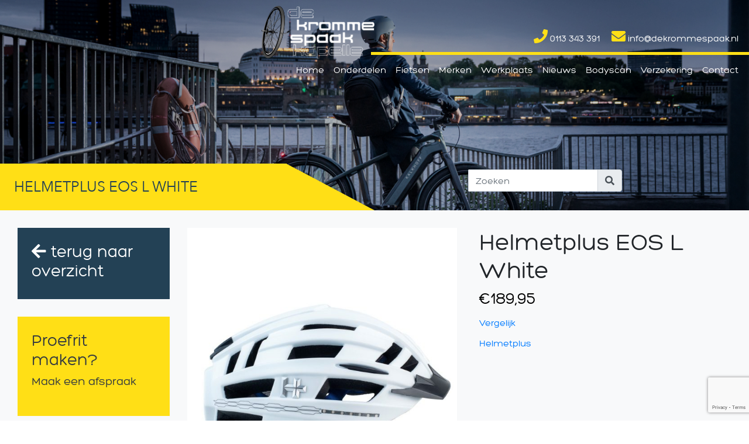

--- FILE ---
content_type: text/html; charset=UTF-8
request_url: https://www.dekrommespaak.nl/product/helmetplus-eos-l-white
body_size: 16729
content:
<html>
    <head><style>img.lazy{min-height:1px}</style><link rel="preload" href="https://www.dekrommespaak.nl/wp-content/plugins/w3-total-cache/pub/js/lazyload.min.js" as="script">
        <title>Helmetplus EOS L White &#8211; De Kromme Spaak</title>
<meta name='robots' content='max-image-preview:large' />
<link rel='dns-prefetch' href='//ajax.googleapis.com' />
<link rel='dns-prefetch' href='//cdnjs.cloudflare.com' />
<link rel='dns-prefetch' href='//stackpath.bootstrapcdn.com' />
<link rel='stylesheet' id='wp-block-library-css' href='https://www.dekrommespaak.nl/wp-includes/css/dist/block-library/style.min.css?ver=6.6.4' type='text/css' media='all' />
<style id='classic-theme-styles-inline-css' type='text/css'>
/*! This file is auto-generated */
.wp-block-button__link{color:#fff;background-color:#32373c;border-radius:9999px;box-shadow:none;text-decoration:none;padding:calc(.667em + 2px) calc(1.333em + 2px);font-size:1.125em}.wp-block-file__button{background:#32373c;color:#fff;text-decoration:none}
</style>
<style id='global-styles-inline-css' type='text/css'>
:root{--wp--preset--aspect-ratio--square: 1;--wp--preset--aspect-ratio--4-3: 4/3;--wp--preset--aspect-ratio--3-4: 3/4;--wp--preset--aspect-ratio--3-2: 3/2;--wp--preset--aspect-ratio--2-3: 2/3;--wp--preset--aspect-ratio--16-9: 16/9;--wp--preset--aspect-ratio--9-16: 9/16;--wp--preset--color--black: #000000;--wp--preset--color--cyan-bluish-gray: #abb8c3;--wp--preset--color--white: #ffffff;--wp--preset--color--pale-pink: #f78da7;--wp--preset--color--vivid-red: #cf2e2e;--wp--preset--color--luminous-vivid-orange: #ff6900;--wp--preset--color--luminous-vivid-amber: #fcb900;--wp--preset--color--light-green-cyan: #7bdcb5;--wp--preset--color--vivid-green-cyan: #00d084;--wp--preset--color--pale-cyan-blue: #8ed1fc;--wp--preset--color--vivid-cyan-blue: #0693e3;--wp--preset--color--vivid-purple: #9b51e0;--wp--preset--gradient--vivid-cyan-blue-to-vivid-purple: linear-gradient(135deg,rgba(6,147,227,1) 0%,rgb(155,81,224) 100%);--wp--preset--gradient--light-green-cyan-to-vivid-green-cyan: linear-gradient(135deg,rgb(122,220,180) 0%,rgb(0,208,130) 100%);--wp--preset--gradient--luminous-vivid-amber-to-luminous-vivid-orange: linear-gradient(135deg,rgba(252,185,0,1) 0%,rgba(255,105,0,1) 100%);--wp--preset--gradient--luminous-vivid-orange-to-vivid-red: linear-gradient(135deg,rgba(255,105,0,1) 0%,rgb(207,46,46) 100%);--wp--preset--gradient--very-light-gray-to-cyan-bluish-gray: linear-gradient(135deg,rgb(238,238,238) 0%,rgb(169,184,195) 100%);--wp--preset--gradient--cool-to-warm-spectrum: linear-gradient(135deg,rgb(74,234,220) 0%,rgb(151,120,209) 20%,rgb(207,42,186) 40%,rgb(238,44,130) 60%,rgb(251,105,98) 80%,rgb(254,248,76) 100%);--wp--preset--gradient--blush-light-purple: linear-gradient(135deg,rgb(255,206,236) 0%,rgb(152,150,240) 100%);--wp--preset--gradient--blush-bordeaux: linear-gradient(135deg,rgb(254,205,165) 0%,rgb(254,45,45) 50%,rgb(107,0,62) 100%);--wp--preset--gradient--luminous-dusk: linear-gradient(135deg,rgb(255,203,112) 0%,rgb(199,81,192) 50%,rgb(65,88,208) 100%);--wp--preset--gradient--pale-ocean: linear-gradient(135deg,rgb(255,245,203) 0%,rgb(182,227,212) 50%,rgb(51,167,181) 100%);--wp--preset--gradient--electric-grass: linear-gradient(135deg,rgb(202,248,128) 0%,rgb(113,206,126) 100%);--wp--preset--gradient--midnight: linear-gradient(135deg,rgb(2,3,129) 0%,rgb(40,116,252) 100%);--wp--preset--font-size--small: 13px;--wp--preset--font-size--medium: 20px;--wp--preset--font-size--large: 36px;--wp--preset--font-size--x-large: 42px;--wp--preset--font-family--inter: "Inter", sans-serif;--wp--preset--font-family--cardo: Cardo;--wp--preset--spacing--20: 0.44rem;--wp--preset--spacing--30: 0.67rem;--wp--preset--spacing--40: 1rem;--wp--preset--spacing--50: 1.5rem;--wp--preset--spacing--60: 2.25rem;--wp--preset--spacing--70: 3.38rem;--wp--preset--spacing--80: 5.06rem;--wp--preset--shadow--natural: 6px 6px 9px rgba(0, 0, 0, 0.2);--wp--preset--shadow--deep: 12px 12px 50px rgba(0, 0, 0, 0.4);--wp--preset--shadow--sharp: 6px 6px 0px rgba(0, 0, 0, 0.2);--wp--preset--shadow--outlined: 6px 6px 0px -3px rgba(255, 255, 255, 1), 6px 6px rgba(0, 0, 0, 1);--wp--preset--shadow--crisp: 6px 6px 0px rgba(0, 0, 0, 1);}:where(.is-layout-flex){gap: 0.5em;}:where(.is-layout-grid){gap: 0.5em;}body .is-layout-flex{display: flex;}.is-layout-flex{flex-wrap: wrap;align-items: center;}.is-layout-flex > :is(*, div){margin: 0;}body .is-layout-grid{display: grid;}.is-layout-grid > :is(*, div){margin: 0;}:where(.wp-block-columns.is-layout-flex){gap: 2em;}:where(.wp-block-columns.is-layout-grid){gap: 2em;}:where(.wp-block-post-template.is-layout-flex){gap: 1.25em;}:where(.wp-block-post-template.is-layout-grid){gap: 1.25em;}.has-black-color{color: var(--wp--preset--color--black) !important;}.has-cyan-bluish-gray-color{color: var(--wp--preset--color--cyan-bluish-gray) !important;}.has-white-color{color: var(--wp--preset--color--white) !important;}.has-pale-pink-color{color: var(--wp--preset--color--pale-pink) !important;}.has-vivid-red-color{color: var(--wp--preset--color--vivid-red) !important;}.has-luminous-vivid-orange-color{color: var(--wp--preset--color--luminous-vivid-orange) !important;}.has-luminous-vivid-amber-color{color: var(--wp--preset--color--luminous-vivid-amber) !important;}.has-light-green-cyan-color{color: var(--wp--preset--color--light-green-cyan) !important;}.has-vivid-green-cyan-color{color: var(--wp--preset--color--vivid-green-cyan) !important;}.has-pale-cyan-blue-color{color: var(--wp--preset--color--pale-cyan-blue) !important;}.has-vivid-cyan-blue-color{color: var(--wp--preset--color--vivid-cyan-blue) !important;}.has-vivid-purple-color{color: var(--wp--preset--color--vivid-purple) !important;}.has-black-background-color{background-color: var(--wp--preset--color--black) !important;}.has-cyan-bluish-gray-background-color{background-color: var(--wp--preset--color--cyan-bluish-gray) !important;}.has-white-background-color{background-color: var(--wp--preset--color--white) !important;}.has-pale-pink-background-color{background-color: var(--wp--preset--color--pale-pink) !important;}.has-vivid-red-background-color{background-color: var(--wp--preset--color--vivid-red) !important;}.has-luminous-vivid-orange-background-color{background-color: var(--wp--preset--color--luminous-vivid-orange) !important;}.has-luminous-vivid-amber-background-color{background-color: var(--wp--preset--color--luminous-vivid-amber) !important;}.has-light-green-cyan-background-color{background-color: var(--wp--preset--color--light-green-cyan) !important;}.has-vivid-green-cyan-background-color{background-color: var(--wp--preset--color--vivid-green-cyan) !important;}.has-pale-cyan-blue-background-color{background-color: var(--wp--preset--color--pale-cyan-blue) !important;}.has-vivid-cyan-blue-background-color{background-color: var(--wp--preset--color--vivid-cyan-blue) !important;}.has-vivid-purple-background-color{background-color: var(--wp--preset--color--vivid-purple) !important;}.has-black-border-color{border-color: var(--wp--preset--color--black) !important;}.has-cyan-bluish-gray-border-color{border-color: var(--wp--preset--color--cyan-bluish-gray) !important;}.has-white-border-color{border-color: var(--wp--preset--color--white) !important;}.has-pale-pink-border-color{border-color: var(--wp--preset--color--pale-pink) !important;}.has-vivid-red-border-color{border-color: var(--wp--preset--color--vivid-red) !important;}.has-luminous-vivid-orange-border-color{border-color: var(--wp--preset--color--luminous-vivid-orange) !important;}.has-luminous-vivid-amber-border-color{border-color: var(--wp--preset--color--luminous-vivid-amber) !important;}.has-light-green-cyan-border-color{border-color: var(--wp--preset--color--light-green-cyan) !important;}.has-vivid-green-cyan-border-color{border-color: var(--wp--preset--color--vivid-green-cyan) !important;}.has-pale-cyan-blue-border-color{border-color: var(--wp--preset--color--pale-cyan-blue) !important;}.has-vivid-cyan-blue-border-color{border-color: var(--wp--preset--color--vivid-cyan-blue) !important;}.has-vivid-purple-border-color{border-color: var(--wp--preset--color--vivid-purple) !important;}.has-vivid-cyan-blue-to-vivid-purple-gradient-background{background: var(--wp--preset--gradient--vivid-cyan-blue-to-vivid-purple) !important;}.has-light-green-cyan-to-vivid-green-cyan-gradient-background{background: var(--wp--preset--gradient--light-green-cyan-to-vivid-green-cyan) !important;}.has-luminous-vivid-amber-to-luminous-vivid-orange-gradient-background{background: var(--wp--preset--gradient--luminous-vivid-amber-to-luminous-vivid-orange) !important;}.has-luminous-vivid-orange-to-vivid-red-gradient-background{background: var(--wp--preset--gradient--luminous-vivid-orange-to-vivid-red) !important;}.has-very-light-gray-to-cyan-bluish-gray-gradient-background{background: var(--wp--preset--gradient--very-light-gray-to-cyan-bluish-gray) !important;}.has-cool-to-warm-spectrum-gradient-background{background: var(--wp--preset--gradient--cool-to-warm-spectrum) !important;}.has-blush-light-purple-gradient-background{background: var(--wp--preset--gradient--blush-light-purple) !important;}.has-blush-bordeaux-gradient-background{background: var(--wp--preset--gradient--blush-bordeaux) !important;}.has-luminous-dusk-gradient-background{background: var(--wp--preset--gradient--luminous-dusk) !important;}.has-pale-ocean-gradient-background{background: var(--wp--preset--gradient--pale-ocean) !important;}.has-electric-grass-gradient-background{background: var(--wp--preset--gradient--electric-grass) !important;}.has-midnight-gradient-background{background: var(--wp--preset--gradient--midnight) !important;}.has-small-font-size{font-size: var(--wp--preset--font-size--small) !important;}.has-medium-font-size{font-size: var(--wp--preset--font-size--medium) !important;}.has-large-font-size{font-size: var(--wp--preset--font-size--large) !important;}.has-x-large-font-size{font-size: var(--wp--preset--font-size--x-large) !important;}
:where(.wp-block-post-template.is-layout-flex){gap: 1.25em;}:where(.wp-block-post-template.is-layout-grid){gap: 1.25em;}
:where(.wp-block-columns.is-layout-flex){gap: 2em;}:where(.wp-block-columns.is-layout-grid){gap: 2em;}
:root :where(.wp-block-pullquote){font-size: 1.5em;line-height: 1.6;}
</style>
<link rel='stylesheet' id='contact-form-7-css' href='https://www.dekrommespaak.nl/wp-content/plugins/contact-form-7/includes/css/styles.css?ver=5.9.8' type='text/css' media='all' />
<link rel='stylesheet' id='woof-css' href='https://www.dekrommespaak.nl/wp-content/plugins/woocommerce-products-filter/css/front.css?ver=1.3.6.3' type='text/css' media='all' />
<style id='woof-inline-css' type='text/css'>

.woof_products_top_panel li span, .woof_products_top_panel2 li span{background: url(https://www.dekrommespaak.nl/wp-content/plugins/woocommerce-products-filter/img/delete.png);background-size: 14px 14px;background-repeat: no-repeat;background-position: right;}
.woof_edit_view{
                    display: none;
                }
.woof_price_search_container .price_slider_amount button.button{
                        display: none;
                    }

                    /***** END: hiding submit button of the price slider ******/
li.search-field, li.search-choice, .woof_submit_search_form{
    padding: 10px 30px!important;
}
</style>
<link rel='stylesheet' id='chosen-drop-down-css' href='https://www.dekrommespaak.nl/wp-content/plugins/woocommerce-products-filter/js/chosen/chosen.min.css?ver=1.3.6.3' type='text/css' media='all' />
<link rel='stylesheet' id='woof_by_author_html_items-css' href='https://www.dekrommespaak.nl/wp-content/plugins/woocommerce-products-filter/ext/by_author/css/by_author.css?ver=1.3.6.3' type='text/css' media='all' />
<link rel='stylesheet' id='woof_by_instock_html_items-css' href='https://www.dekrommespaak.nl/wp-content/plugins/woocommerce-products-filter/ext/by_instock/css/by_instock.css?ver=1.3.6.3' type='text/css' media='all' />
<link rel='stylesheet' id='woof_by_onsales_html_items-css' href='https://www.dekrommespaak.nl/wp-content/plugins/woocommerce-products-filter/ext/by_onsales/css/by_onsales.css?ver=1.3.6.3' type='text/css' media='all' />
<link rel='stylesheet' id='woof_by_text_html_items-css' href='https://www.dekrommespaak.nl/wp-content/plugins/woocommerce-products-filter/ext/by_text/assets/css/front.css?ver=1.3.6.3' type='text/css' media='all' />
<link rel='stylesheet' id='woof_label_html_items-css' href='https://www.dekrommespaak.nl/wp-content/plugins/woocommerce-products-filter/ext/label/css/html_types/label.css?ver=1.3.6.3' type='text/css' media='all' />
<link rel='stylesheet' id='woof_select_radio_check_html_items-css' href='https://www.dekrommespaak.nl/wp-content/plugins/woocommerce-products-filter/ext/select_radio_check/css/html_types/select_radio_check.css?ver=1.3.6.3' type='text/css' media='all' />
<link rel='stylesheet' id='woof_sd_html_items_checkbox-css' href='https://www.dekrommespaak.nl/wp-content/plugins/woocommerce-products-filter/ext/smart_designer/css/elements/checkbox.css?ver=1.3.6.3' type='text/css' media='all' />
<link rel='stylesheet' id='woof_sd_html_items_radio-css' href='https://www.dekrommespaak.nl/wp-content/plugins/woocommerce-products-filter/ext/smart_designer/css/elements/radio.css?ver=1.3.6.3' type='text/css' media='all' />
<link rel='stylesheet' id='woof_sd_html_items_switcher-css' href='https://www.dekrommespaak.nl/wp-content/plugins/woocommerce-products-filter/ext/smart_designer/css/elements/switcher.css?ver=1.3.6.3' type='text/css' media='all' />
<link rel='stylesheet' id='woof_sd_html_items_color-css' href='https://www.dekrommespaak.nl/wp-content/plugins/woocommerce-products-filter/ext/smart_designer/css/elements/color.css?ver=1.3.6.3' type='text/css' media='all' />
<link rel='stylesheet' id='woof_sd_html_items_tooltip-css' href='https://www.dekrommespaak.nl/wp-content/plugins/woocommerce-products-filter/ext/smart_designer/css/tooltip.css?ver=1.3.6.3' type='text/css' media='all' />
<link rel='stylesheet' id='woof_sd_html_items_front-css' href='https://www.dekrommespaak.nl/wp-content/plugins/woocommerce-products-filter/ext/smart_designer/css/front.css?ver=1.3.6.3' type='text/css' media='all' />
<link rel='stylesheet' id='woof-switcher23-css' href='https://www.dekrommespaak.nl/wp-content/plugins/woocommerce-products-filter/css/switcher.css?ver=1.3.6.3' type='text/css' media='all' />
<link rel='stylesheet' id='woocommerce-layout-css' href='https://www.dekrommespaak.nl/wp-content/plugins/woocommerce/assets/css/woocommerce-layout.css?ver=9.3.3' type='text/css' media='all' />
<style id='woocommerce-layout-inline-css' type='text/css'>

	.infinite-scroll .woocommerce-pagination {
		display: none;
	}
</style>
<link rel='stylesheet' id='woocommerce-smallscreen-css' href='https://www.dekrommespaak.nl/wp-content/plugins/woocommerce/assets/css/woocommerce-smallscreen.css?ver=9.3.3' type='text/css' media='only screen and (max-width: 768px)' />
<link rel='stylesheet' id='woocommerce-general-css' href='https://www.dekrommespaak.nl/wp-content/plugins/woocommerce/assets/css/woocommerce.css?ver=9.3.3' type='text/css' media='all' />
<style id='woocommerce-inline-inline-css' type='text/css'>
.woocommerce form .form-row .required { visibility: visible; }
</style>
<link rel='stylesheet' id='wp-pagenavi-css' href='https://www.dekrommespaak.nl/wp-content/plugins/wp-pagenavi/pagenavi-css.css?ver=2.70' type='text/css' media='all' />
<link rel='stylesheet' id='jquery-colorbox-css' href='https://www.dekrommespaak.nl/wp-content/plugins/yith-woocommerce-compare/assets/css/colorbox.css?ver=1.4.21' type='text/css' media='all' />
<link rel='stylesheet' id='yith-woocompare-widget-css' href='https://www.dekrommespaak.nl/wp-content/plugins/yith-woocommerce-compare/assets/css/widget.css?ver=2.43.0' type='text/css' media='all' />
<link rel='stylesheet' id='bootstrap-css' href='https://stackpath.bootstrapcdn.com/bootstrap/4.3.1/css/bootstrap.min.css?ver=4.3.1' type='text/css' media='all' />
<link rel='stylesheet' id='main-css' href='https://www.dekrommespaak.nl/wp-content/themes/dekrommespaak/style.css?ver=1.1' type='text/css' media='all' />
<link rel='stylesheet' id='mobiel-css' href='https://www.dekrommespaak.nl/wp-content/themes/dekrommespaak/assets/css/style-mobiel.css?ver=1.1' type='text/css' media='all' />
<link rel='stylesheet' id='tablet-css' href='https://www.dekrommespaak.nl/wp-content/themes/dekrommespaak/assets/css/style-tablet.css?ver=1.1' type='text/css' media='all' />
<link rel='stylesheet' id='laptop-css' href='https://www.dekrommespaak.nl/wp-content/themes/dekrommespaak/assets/css/style-laptop.css?ver=1.1' type='text/css' media='all' />
<link rel='stylesheet' id='tv-css' href='https://www.dekrommespaak.nl/wp-content/themes/dekrommespaak/assets/css/style-tv.css?ver=1.1' type='text/css' media='all' />
<link rel='stylesheet' id='font-awesome-css' href='https://cdnjs.cloudflare.com/ajax/libs/font-awesome/5.15.1/css/all.min.css?ver=5.15.1' type='text/css' media='all' />
<style id='font-awesome-inline-css' type='text/css'>
[data-font="FontAwesome"]:before {font-family: 'FontAwesome' !important;content: attr(data-icon) !important;speak: none !important;font-weight: normal !important;font-variant: normal !important;text-transform: none !important;line-height: 1 !important;font-style: normal !important;-webkit-font-smoothing: antialiased !important;-moz-osx-font-smoothing: grayscale !important;}
</style>
<link rel='stylesheet' id='pwb-styles-frontend-css' href='https://www.dekrommespaak.nl/wp-content/plugins/perfect-woocommerce-brands/build/frontend/css/style.css?ver=3.4.4' type='text/css' media='all' />
<script type="text/javascript" id="woof-husky-js-extra">
/* <![CDATA[ */
var woof_husky_txt = {"ajax_url":"https:\/\/www.dekrommespaak.nl\/wp-admin\/admin-ajax.php","plugin_uri":"https:\/\/www.dekrommespaak.nl\/wp-content\/plugins\/woocommerce-products-filter\/ext\/by_text\/","loader":"https:\/\/www.dekrommespaak.nl\/wp-content\/plugins\/woocommerce-products-filter\/ext\/by_text\/assets\/img\/ajax-loader.gif","not_found":"Niets gevonden!","prev":"Vorige","next":"Volgende","site_link":"https:\/\/www.dekrommespaak.nl","default_data":{"placeholder":"","behavior":"title","search_by_full_word":0,"autocomplete":1,"how_to_open_links":0,"taxonomy_compatibility":0,"sku_compatibility":0,"custom_fields":"","search_desc_variant":0,"view_text_length":10,"min_symbols":3,"max_posts":10,"image":"","notes_for_customer":"","template":"default","max_open_height":300,"page":0}};
/* ]]> */
</script>
<script type="text/javascript" src="https://www.dekrommespaak.nl/wp-content/plugins/woocommerce-products-filter/ext/by_text/assets/js/husky.js?ver=1.3.6.3" id="woof-husky-js"></script>
<script type="text/javascript" src="https://www.dekrommespaak.nl/wp-includes/js/jquery/jquery.min.js?ver=3.7.1" id="jquery-core-js"></script>
<script type="text/javascript" src="https://www.dekrommespaak.nl/wp-includes/js/jquery/jquery-migrate.min.js?ver=3.4.1" id="jquery-migrate-js"></script>
<script type="text/javascript" src="https://www.dekrommespaak.nl/wp-content/plugins/woocommerce/assets/js/jquery-blockui/jquery.blockUI.min.js?ver=2.7.0-wc.9.3.3" id="jquery-blockui-js" defer="defer" data-wp-strategy="defer"></script>
<script type="text/javascript" id="wc-add-to-cart-js-extra">
/* <![CDATA[ */
var wc_add_to_cart_params = {"ajax_url":"\/wp-admin\/admin-ajax.php","wc_ajax_url":"\/?wc-ajax=%%endpoint%%","i18n_view_cart":"Bekijk winkelwagen","cart_url":"https:\/\/www.dekrommespaak.nl\/cart","is_cart":"","cart_redirect_after_add":"no"};
/* ]]> */
</script>
<script type="text/javascript" src="https://www.dekrommespaak.nl/wp-content/plugins/woocommerce/assets/js/frontend/add-to-cart.min.js?ver=9.3.3" id="wc-add-to-cart-js" defer="defer" data-wp-strategy="defer"></script>
<script type="text/javascript" src="https://www.dekrommespaak.nl/wp-content/plugins/woocommerce/assets/js/flexslider/jquery.flexslider.min.js?ver=2.7.2-wc.9.3.3" id="flexslider-js" defer="defer" data-wp-strategy="defer"></script>
<script type="text/javascript" id="wc-single-product-js-extra">
/* <![CDATA[ */
var wc_single_product_params = {"i18n_required_rating_text":"Selecteer een waardering","review_rating_required":"yes","flexslider":{"rtl":false,"animation":"slide","smoothHeight":true,"directionNav":false,"controlNav":"thumbnails","slideshow":false,"animationSpeed":500,"animationLoop":false,"allowOneSlide":false},"zoom_enabled":"","zoom_options":[],"photoswipe_enabled":"","photoswipe_options":{"shareEl":false,"closeOnScroll":false,"history":false,"hideAnimationDuration":0,"showAnimationDuration":0},"flexslider_enabled":"1"};
/* ]]> */
</script>
<script type="text/javascript" src="https://www.dekrommespaak.nl/wp-content/plugins/woocommerce/assets/js/frontend/single-product.min.js?ver=9.3.3" id="wc-single-product-js" defer="defer" data-wp-strategy="defer"></script>
<script type="text/javascript" src="https://www.dekrommespaak.nl/wp-content/plugins/woocommerce/assets/js/js-cookie/js.cookie.min.js?ver=2.1.4-wc.9.3.3" id="js-cookie-js" defer="defer" data-wp-strategy="defer"></script>
<script type="text/javascript" id="woocommerce-js-extra">
/* <![CDATA[ */
var woocommerce_params = {"ajax_url":"\/wp-admin\/admin-ajax.php","wc_ajax_url":"\/?wc-ajax=%%endpoint%%"};
/* ]]> */
</script>
<script type="text/javascript" src="https://www.dekrommespaak.nl/wp-content/plugins/woocommerce/assets/js/frontend/woocommerce.min.js?ver=9.3.3" id="woocommerce-js" defer="defer" data-wp-strategy="defer"></script>
<script type="text/javascript" src="https://www.dekrommespaak.nl/wp-content/plugins/wp-image-zoooom/assets/js/jquery.image_zoom.min.js?ver=1.57" id="image_zoooom-js"></script>
<script type="text/javascript" id="image_zoooom-init-js-extra">
/* <![CDATA[ */
var IZ = {"with_woocommerce":"1","exchange_thumbnails":"1","woo_categories":"0","enable_mobile":"","options":[],"woo_slider":"1"};
/* ]]> */
</script>
<script type="text/javascript" src="https://www.dekrommespaak.nl/wp-content/plugins/wp-image-zoooom/assets/js/image_zoom-init.js?ver=1.57" id="image_zoooom-init-js"></script>
<link rel="https://api.w.org/" href="https://www.dekrommespaak.nl/wp-json/" /><link rel="alternate" title="JSON" type="application/json" href="https://www.dekrommespaak.nl/wp-json/wp/v2/product/35030" /><link rel="EditURI" type="application/rsd+xml" title="RSD" href="https://www.dekrommespaak.nl/xmlrpc.php?rsd" />
<meta name="generator" content="WordPress 6.6.4" />
<meta name="generator" content="WooCommerce 9.3.3" />
<link rel="canonical" href="https://www.dekrommespaak.nl/product/helmetplus-eos-l-white" />
<link rel='shortlink' href='https://www.dekrommespaak.nl/?p=35030' />
<link rel="alternate" title="oEmbed (JSON)" type="application/json+oembed" href="https://www.dekrommespaak.nl/wp-json/oembed/1.0/embed?url=https%3A%2F%2Fwww.dekrommespaak.nl%2Fproduct%2Fhelmetplus-eos-l-white" />
<link rel="alternate" title="oEmbed (XML)" type="text/xml+oembed" href="https://www.dekrommespaak.nl/wp-json/oembed/1.0/embed?url=https%3A%2F%2Fwww.dekrommespaak.nl%2Fproduct%2Fhelmetplus-eos-l-white&#038;format=xml" />
<noscript><style>.vce-row-container .vcv-lozad {display: none}</style></noscript><meta name="generator" content="Aangedreven door Visual Composer Site Builder - snelle en gebruiksvriendelijke visuele editor voor WordPress met verslepen."/>	<noscript><style>.woocommerce-product-gallery{ opacity: 1 !important; }</style></noscript>
	<style type="text/css">img.zoooom,.zoooom img{padding:0!important;}</style><script type="text/javascript"></script><style id='wp-fonts-local' type='text/css'>
@font-face{font-family:Inter;font-style:normal;font-weight:300 900;font-display:fallback;src:url('https://www.dekrommespaak.nl/wp-content/plugins/woocommerce/assets/fonts/Inter-VariableFont_slnt,wght.woff2') format('woff2');font-stretch:normal;}
@font-face{font-family:Cardo;font-style:normal;font-weight:400;font-display:fallback;src:url('https://www.dekrommespaak.nl/wp-content/plugins/woocommerce/assets/fonts/cardo_normal_400.woff2') format('woff2');}
</style>
        <meta name="viewport" content="width=device-width, initial-scale=1.0">
        <meta charset="UTF-8">
        <meta http-equiv="X-UA-Compatible" content="IE=11" />
        <link rel="shortcut icon" href="https://www.dekrommespaak.nl/wp-content/themes/dekrommespaak/inc/fotos/favicon.png" />
		
		<!-- Global site tag (gtag.js) - Google Analytics -->
		<script async src="https://www.googletagmanager.com/gtag/js?id=UA-186694501-1"></script>
		<script>
		window.dataLayer = window.dataLayer || [];
		function gtag(){dataLayer.push(arguments);}
		gtag('js', new Date());

		gtag('config', 'UA-186694501-1');
		</script>
		
    </head>
    <body class="product-template-default single single-product postid-35030 theme-dekrommespaak vcwb woocommerce woocommerce-page woocommerce-no-js">
        <header>
            <div class="h-50 wit"></div>
            <div class="h-50 w-100 header position-relative">
                
                <!--achtergrond-->
                <div class="position-absolute h-100 w-100 overflow-hidden overlay achtergrond-menu">
                    <img src="data:image/svg+xml,%3Csvg%20xmlns='http://www.w3.org/2000/svg'%20viewBox='0%200%201%201'%3E%3C/svg%3E" data-src="https://www.dekrommespaak.nl/wp-content/uploads/2020/11/1.jpg" class="min-w-100 overlay min-h-100 overflow-hidden center position-absolute lazy" />
                </div>
                
                <!--driehoek met text-->
                <div class="col-lg-12 h-100 position-absolute driehoek">
                    <div class="container-fluid">
                        <div class="row h-100">
                            <div class="col-lg-6 h-100">
                                <div class="position-absolute bodem text-driehoek pl-4 mb-0 headerformat1">
                                    <p style="text-transform: uppercase;" class="mb-0">Helmetplus EOS L White</p>
                                </div>
                            </div>
                            <div class="col-lg-6 zoekbalk-mobiel">
                                <div class="position-absolute zoekbalk bodem w-50 mb-0">
                                    <div class="input-group active-cyan-3 w-100 active-cyan-4 mb-3">
                                            


<form role="search" method="get" id="searchform" class="searchform" action="https://www.dekrommespaak.nl/">
<div class="input-group md-form form-sm form-2 pl-0">
    <label class="screen-reader-text" for="s"></label>
    <input class="form-control my-0 py-1 red-border" type="text" placeholder="Zoeken" aria-label="Search" value="" name="s" id="s" required>
    <div class="input-group-append">
        <button type="submit" id="searchsubmit" value="Zoeken" class="input-group-text red lighten-3" id="basic-text1"><i class="fas fa-search text-grey"
        aria-hidden="true"></i></button>
    </div>
</div>
</form>                                    </div>
                                </div>
                            </div>
                        </div>
                    </div>
                </div>
                
                <div  class="container-fluid">
                    <div class="row">

                        <!--logo-->
                        <div class="col-6 mobile-none">
                            <div class="position-absolute logo">
                                <a href="https://www.dekrommespaak.nl"><img src="data:image/svg+xml,%3Csvg%20xmlns='http://www.w3.org/2000/svg'%20viewBox='0%200%201%201'%3E%3C/svg%3E" data-src="https://www.dekrommespaak.nl/wp-content/themes/dekrommespaak/inc/fotos/logo.png" class="h-100 lazy" /></a>
                            </div>
                        </div>

                        <!--menu-->
                        <div class="col-md-6 header-menu" style="z-index: 1;">
                            
                             
                            <nav class="navbar-expand-lg text-white">
                                        
                                <button class="navbar-toggler collapsed position-absolute text-white" type="button" data-toggle="collapse" data-target="#navbarNav" aria-controls="navbarNav" aria-expanded="false" aria-label="Toggle navigation">
                                    <i class="fas fa-bars d-none" style="color:#fff; font-size:28px;" ></i>
                                    <i class="fas fa-times" style="color:#fff; font-size:28px;" ></i>
                                </button>
                                        
                                <div class="collapse navbar-collapse" id="navbarNav">
                                                                            
                                    <div class="menu-eerste col-sm-push">
                                        <div class="position-absolute mobiel-niet rechts text-white">
                                            <div style="max-width: calc(100% - 40px)!important;" class="zoek-mobiel d-lg-none d-xl-none input-group active-cyan-3 w-100 active-cyan-4 mb-3">
                                                


<form role="search" method="get" id="searchform" class="searchform" action="https://www.dekrommespaak.nl/">
<div class="input-group md-form form-sm form-2 pl-0">
    <label class="screen-reader-text" for="s"></label>
    <input class="form-control my-0 py-1 red-border" type="text" placeholder="Zoeken" aria-label="Search" value="" name="s" id="s" required>
    <div class="input-group-append">
        <button type="submit" id="searchsubmit" value="Zoeken" class="input-group-text red lighten-3" id="basic-text1"><i class="fas fa-search text-grey"
        aria-hidden="true"></i></button>
    </div>
</div>
</form>                                            </div>
                                            <div class="mx-2 mail-phone d-inline-block bottom-0">
                                                <a class="text-white" href="tel:0113-343-391"><i class="fas text-geel h4 font-weight-600 fa-phone"></i> 0113 343 391</a>
                                            </div>
                                            <div class="mx-2 mail-phone d-inline-block bottom-0">
                                                <a class="text-white" target="_blank" href="mailto:info@dekrommespaak.nl"><i class="far text-geel h4 font-weight-600 fa-envelope"></i> info@dekrommespaak.nl</a>
                                            </div> 
                                        </div>  
                                    </div>

                                    <div class="menu-tweede h-100 col-sm-pull">
                                        <div class="position-absolute mobiel-niet rechts mobiel-auto">
                                            <div class="menu-hoofdmenu-links-container"><ul id="menu-hoofdmenu-links" class="menu"><li id="menu-item-32" class="menu-item menu-item-type-post_type menu-item-object-page menu-item-home menu-item-32"><a href="https://www.dekrommespaak.nl/">Home</a></li>
<li id="menu-item-633" class="menu-item menu-item-type-custom menu-item-object-custom menu-item-633"><a href="https://www.dekrommespaak.nl/aanbod/?swoof=1&#038;product_cat=onderdelen-accessoires">Onderdelen</a></li>
<li id="menu-item-24" class="menu-item menu-item-type-post_type menu-item-object-page menu-item-has-children menu-item-24"><a href="https://www.dekrommespaak.nl/fietsen">Fietsen</a>
<ul class="sub-menu">
	<li id="menu-item-8485" class="menu-item menu-item-type-custom menu-item-object-custom menu-item-8485"><a href="https://www.dekrommespaak.nl/aanbod/?swoof=1&#038;product_cat=fietsen">Alle fietsen</a></li>
	<li id="menu-item-627" class="menu-item menu-item-type-custom menu-item-object-custom menu-item-627"><a href="https://www.dekrommespaak.nl/aanbod/?swoof=1&#038;product_cat=hybride-fietsen">Hybride fietsen</a></li>
	<li id="menu-item-628" class="menu-item menu-item-type-custom menu-item-object-custom menu-item-628"><a href="https://www.dekrommespaak.nl/aanbod/?swoof=1&#038;product_cat=elektrische-fietsen">Elektrische fietsen</a></li>
	<li id="menu-item-629" class="menu-item menu-item-type-custom menu-item-object-custom menu-item-629"><a href="https://www.dekrommespaak.nl/aanbod/?swoof=1&#038;product_cat=stadsfietsen">Stadsfietsen</a></li>
	<li id="menu-item-630" class="menu-item menu-item-type-custom menu-item-object-custom menu-item-630"><a href="https://www.dekrommespaak.nl/aanbod/?swoof=1&#038;product_cat=jeugd-kinderfietsen">Jeugd/ kinderfietsen</a></li>
	<li id="menu-item-631" class="menu-item menu-item-type-custom menu-item-object-custom menu-item-631"><a href="https://www.dekrommespaak.nl/aanbod/?swoof=1&#038;product_cat=vouwfietsen">Vouwfietsen</a></li>
	<li id="menu-item-632" class="menu-item menu-item-type-custom menu-item-object-custom menu-item-632"><a href="https://www.dekrommespaak.nl/aanbod/?swoof=1&#038;product_cat=race-atb">Race / ATB</a></li>
	<li id="menu-item-634" class="menu-item menu-item-type-custom menu-item-object-custom menu-item-634"><a href="https://www.dekrommespaak.nl/aanbod/?swoof=1&#038;product_cat=gebruikte-fietsen">Gebruikte fietsen</a></li>
	<li id="menu-item-36096" class="menu-item menu-item-type-custom menu-item-object-custom menu-item-36096"><a href="#">KeuzeHulp</a></li>
</ul>
</li>
<li id="menu-item-23" class="menu-item menu-item-type-post_type menu-item-object-page menu-item-has-children menu-item-23"><a href="https://www.dekrommespaak.nl/merken">Merken</a>
<ul class="sub-menu">
	<li id="menu-item-636" class="menu-item menu-item-type-custom menu-item-object-custom menu-item-636"><a href="https://www.dekrommespaak.nl/aanbod?swoof=1&#038;pwb-brand=riese-muller">Riese &#038; müller</a></li>
	<li id="menu-item-635" class="menu-item menu-item-type-custom menu-item-object-custom menu-item-635"><a href="https://www.dekrommespaak.nl/aanbod/?swoof=1&#038;pwb-brand=kalkhoff">Kalkhoff</a></li>
	<li id="menu-item-637" class="menu-item menu-item-type-custom menu-item-object-custom menu-item-637"><a href="https://www.dekrommespaak.nl/aanbod/?swoof=1&#038;pwb-brand=rih">Rih</a></li>
	<li id="menu-item-638" class="menu-item menu-item-type-custom menu-item-object-custom menu-item-638"><a href="https://www.dekrommespaak.nl/aanbod/?swoof=1&#038;pwb-brand=velo-de-ville">Velo de ville</a></li>
	<li id="menu-item-639" class="menu-item menu-item-type-custom menu-item-object-custom menu-item-639"><a href="https://www.dekrommespaak.nl/aanbod">Overige merken</a></li>
</ul>
</li>
<li id="menu-item-22" class="menu-item menu-item-type-post_type menu-item-object-page menu-item-22"><a href="https://www.dekrommespaak.nl/werkplaats">Werkplaats</a></li>
<li id="menu-item-21" class="menu-item menu-item-type-post_type menu-item-object-page menu-item-21"><a href="https://www.dekrommespaak.nl/nieuws">Nieuws</a></li>
<li id="menu-item-20" class="menu-item menu-item-type-post_type menu-item-object-page menu-item-20"><a href="https://www.dekrommespaak.nl/bodyscan">Bodyscan</a></li>
<li id="menu-item-28866" class="menu-item menu-item-type-post_type menu-item-object-page menu-item-28866"><a href="https://www.dekrommespaak.nl/fietsverzekering">Verzekering</a></li>
<li id="menu-item-19" class="menu-item menu-item-type-post_type menu-item-object-page menu-item-19"><a href="https://www.dekrommespaak.nl/contact">Contact</a></li>
</ul></div>                                            
                                        </div>
                                    </div>
                                        
                                </div>
                            </nav>
                        </div>


                    </div>
                </div> 
            </div>
        </header><div class="container-fluid woocommerce"> 
    
    <div class="row">
        <div class="col-lg-3 col-md-4 bg-light">
            
                        <div></div>
                                    <a href="//www.dekrommespaak.nl/aanbod/">
<div class="w-100 pl-30 pb-30 pr-30 mt-30">
<div class="d-blauw w-100">
<div class="px-4 py-4 text-white">
<h3 class=""><i class="fas fa-arrow-left"></i> terug naar overzicht</h3>
</div>
</div>
</div>
</a>
<a style="cursor: pointer;" data-toggle="modal" data-target=".bd-example-modal-lg">
<div class="w-100 h-blok">
<div class="geel h-100 w-100">
<div class="px-4 py-4 text-dark">
<h3 class="">Proefrit maken?</h3>
<h5 class="">Maak een afspraak</h5>
</div>
</div>
</div>
</a>
<div class="modal fade bd-example-modal-lg" tabindex="-1" role="dialog" aria-labelledby="myLargeModalLabel" aria-hidden="true">
<div class="modal-dialog modal-dialog-centered modal-lg">
<div class="modal-content bg-dark">
<div class="modal-header px-5">
<h4 class="modal-title text-white" id="exampleModalLabel">Proefrit maken</h4>
<button type="button" class="close text-white" data-dismiss="modal" aria-label="Close">
<span class="text-white h4" aria-hidden="true">X</span>
</button>
</div>
<div class="p-5">

<div class="wpcf7 no-js" id="wpcf7-f517-o1" lang="nl-NL" dir="ltr">
<div class="screen-reader-response"><p role="status" aria-live="polite" aria-atomic="true"></p> <ul></ul></div>
<form action="/product/helmetplus-eos-l-white#wpcf7-f517-o1" method="post" class="wpcf7-form init" aria-label="Contactformulier" novalidate="novalidate" data-status="init">
<div style="display: none;">
<input type="hidden" name="_wpcf7" value="517" />
<input type="hidden" name="_wpcf7_version" value="5.9.8" />
<input type="hidden" name="_wpcf7_locale" value="nl_NL" />
<input type="hidden" name="_wpcf7_unit_tag" value="wpcf7-f517-o1" />
<input type="hidden" name="_wpcf7_container_post" value="0" />
<input type="hidden" name="_wpcf7_posted_data_hash" value="" />
<input type="hidden" name="_wpcf7_recaptcha_response" value="" />
</div>
<p><span class="wpcf7-form-control-wrap" data-name="naam"><input size="40" maxlength="400" class="wpcf7-form-control wpcf7-text wpcf7-validates-as-required" aria-required="true" aria-invalid="false" placeholder="Uw naam" value="" type="text" name="naam" /></span><br />
<span class="wpcf7-form-control-wrap" data-name="email"><input size="40" maxlength="400" class="wpcf7-form-control wpcf7-email wpcf7-validates-as-required wpcf7-text wpcf7-validates-as-email" aria-required="true" aria-invalid="false" placeholder="Uw e-mailadres" value="" type="email" name="email" /></span><br />
<span class="wpcf7-form-control-wrap" data-name="telefoon"><input size="40" maxlength="400" class="wpcf7-form-control wpcf7-tel wpcf7-validates-as-required wpcf7-text wpcf7-validates-as-tel" aria-required="true" aria-invalid="false" placeholder="Uw telefoonnummer" value="" type="tel" name="telefoon" /></span><br />
<span class="wpcf7-form-control-wrap" data-name="datum"><input size="40" maxlength="400" class="wpcf7-form-control wpcf7-text wpcf7-validates-as-required" aria-required="true" aria-invalid="false" placeholder="Voorkeur datum en tijd" value="" type="text" name="datum" /></span><br />
<span class="wpcf7-form-control-wrap" data-name="bericht"><textarea cols="40" rows="3" maxlength="2000" class="wpcf7-form-control wpcf7-textarea" aria-invalid="false" placeholder="Uw Bericht" name="bericht"></textarea></span><br />
<input class="wpcf7-form-control wpcf7-submit has-spinner" type="submit" value="Verzenden" />
</p><div class="wpcf7-response-output" aria-hidden="true"></div>
</form>
</div>

</div>
</div>
</div>
</div>
<!-- tussen -->

<a style="cursor: pointer;" data-toggle="modal" data-target=".bd-example-modal-lg1">
<div class="w-100 h-blok">
<div class="d-blauw h-100 w-100">
<div class="px-4 py-4 text-white">
<h3 class="">Fietsadvies nodig?</h3>
<h5 class="">Maak een afspraak</h5>
</div>
</div>
</div>
</a>
<div class="modal fade bd-example-modal-lg1" tabindex="-1" role="dialog" aria-labelledby="myLargeModalLabel1" aria-hidden="true">
<div class="modal-dialog modal-dialog-centered modal-lg">
<div class="modal-content bg-dark">
<div class="modal-header px-5">
<h4 class="modal-title text-white" id="exampleModalLabel1">Stel uw vraag</h4>
<button type="button" class="close text-white" data-dismiss="modal" aria-label="Close">
<span class="text-white h4" aria-hidden="true">X</span>
</button>
</div>
<div class="p-5">

<div class="wpcf7 no-js" id="wpcf7-f12061-o2" lang="nl-NL" dir="ltr">
<div class="screen-reader-response"><p role="status" aria-live="polite" aria-atomic="true"></p> <ul></ul></div>
<form action="/product/helmetplus-eos-l-white#wpcf7-f12061-o2" method="post" class="wpcf7-form init" aria-label="Contactformulier" novalidate="novalidate" data-status="init">
<div style="display: none;">
<input type="hidden" name="_wpcf7" value="12061" />
<input type="hidden" name="_wpcf7_version" value="5.9.8" />
<input type="hidden" name="_wpcf7_locale" value="nl_NL" />
<input type="hidden" name="_wpcf7_unit_tag" value="wpcf7-f12061-o2" />
<input type="hidden" name="_wpcf7_container_post" value="0" />
<input type="hidden" name="_wpcf7_posted_data_hash" value="" />
<input type="hidden" name="_wpcf7_recaptcha_response" value="" />
</div>
<p><span class="wpcf7-form-control-wrap" data-name="naam"><input size="40" maxlength="400" class="wpcf7-form-control wpcf7-text wpcf7-validates-as-required" aria-required="true" aria-invalid="false" placeholder="Uw naam" value="" type="text" name="naam" /></span><br />
<span class="wpcf7-form-control-wrap" data-name="email"><input size="40" maxlength="400" class="wpcf7-form-control wpcf7-email wpcf7-validates-as-required wpcf7-text wpcf7-validates-as-email" aria-required="true" aria-invalid="false" placeholder="Uw e-mailadres" value="" type="email" name="email" /></span><br />
<span class="wpcf7-form-control-wrap" data-name="telefoon"><input size="40" maxlength="400" class="wpcf7-form-control wpcf7-tel wpcf7-validates-as-required wpcf7-text wpcf7-validates-as-tel" aria-required="true" aria-invalid="false" placeholder="Uw telefoonnummer" value="" type="tel" name="telefoon" /></span><br />
<span class="wpcf7-form-control-wrap" data-name="bericht"><textarea cols="40" rows="3" maxlength="2000" class="wpcf7-form-control wpcf7-textarea wpcf7-validates-as-required" aria-required="true" aria-invalid="false" placeholder="Uw bericht/ vraag" name="bericht"></textarea></span><br />
<input class="wpcf7-form-control wpcf7-submit has-spinner" type="submit" value="Verzenden" />
</p><div class="wpcf7-response-output" aria-hidden="true"></div>
</form>
</div>

</div>
</div>
</div>
</div>
            <ul class="products-list" data-lang="">
                <li class="list_empty">Geen producten om te vergelijken</li>            </ul>

            <a href="https://www.dekrommespaak.nl?action=yith-woocompare-remove-product&id=all" data-product_id="all" class="clear-all" rel="nofollow">Wis alles</a>
            <a href="/product/helmetplus-eos-l-white?action=yith-woocompare-view-table&iframe=yes" class="compare added button" rel="nofollow">Vergelijk</a>

                                                </div>
        <div class="col-lg-9 woocommerce-c col-md-8 bg-light">
            <div class="pt-30">
                <div class="woocommerce-notices-wrapper"></div><div id="product-35030" class="product type-product post-35030 status-publish first instock product_cat-onderdelen-accessoires has-post-thumbnail shipping-taxable purchasable product-type-simple">

	<div class="woocommerce-product-gallery woocommerce-product-gallery--with-images woocommerce-product-gallery--columns-4 images" data-columns="4" style="opacity: 0; transition: opacity .25s ease-in-out;">
	<figure class="woocommerce-product-gallery__wrapper">
		<div data-thumb="https://www.dekrommespaak.nl/wp-content/uploads/2024/07/artPic_public_L_2875216-100x100.jpg" data-thumb-alt="" data-thumb-srcset="https://www.dekrommespaak.nl/wp-content/uploads/2024/07/artPic_public_L_2875216-100x100.jpg 100w, https://www.dekrommespaak.nl/wp-content/uploads/2024/07/artPic_public_L_2875216-300x300.jpg 300w, https://www.dekrommespaak.nl/wp-content/uploads/2024/07/artPic_public_L_2875216-1024x1024.jpg 1024w, https://www.dekrommespaak.nl/wp-content/uploads/2024/07/artPic_public_L_2875216-768x768.jpg 768w, https://www.dekrommespaak.nl/wp-content/uploads/2024/07/artPic_public_L_2875216-180x180.jpg 180w, https://www.dekrommespaak.nl/wp-content/uploads/2024/07/artPic_public_L_2875216-320x320.jpg 320w, https://www.dekrommespaak.nl/wp-content/uploads/2024/07/artPic_public_L_2875216-480x480.jpg 480w, https://www.dekrommespaak.nl/wp-content/uploads/2024/07/artPic_public_L_2875216-800x800.jpg 800w, https://www.dekrommespaak.nl/wp-content/uploads/2024/07/artPic_public_L_2875216-600x600.jpg 600w, https://www.dekrommespaak.nl/wp-content/uploads/2024/07/artPic_public_L_2875216.jpg 1200w" class="attachment-shop_thumbnail woocommerce-product-gallery__image"><a href="https://www.dekrommespaak.nl/wp-content/uploads/2024/07/artPic_public_L_2875216.jpg"><img width="600" height="600" src="https://www.dekrommespaak.nl/wp-content/uploads/2024/07/artPic_public_L_2875216-600x600.jpg" class="attachment-shop_thumbnail wp-post-image" alt="" title="artPic_public_L_2875216" data-caption="" data-src="https://www.dekrommespaak.nl/wp-content/uploads/2024/07/artPic_public_L_2875216.jpg" data-large_image="https://www.dekrommespaak.nl/wp-content/uploads/2024/07/artPic_public_L_2875216.jpg" data-large_image_width="1200" data-large_image_height="1200" decoding="async" fetchpriority="high" srcset="https://www.dekrommespaak.nl/wp-content/uploads/2024/07/artPic_public_L_2875216-600x600.jpg 600w, https://www.dekrommespaak.nl/wp-content/uploads/2024/07/artPic_public_L_2875216-300x300.jpg 300w, https://www.dekrommespaak.nl/wp-content/uploads/2024/07/artPic_public_L_2875216-1024x1024.jpg 1024w, https://www.dekrommespaak.nl/wp-content/uploads/2024/07/artPic_public_L_2875216-768x768.jpg 768w, https://www.dekrommespaak.nl/wp-content/uploads/2024/07/artPic_public_L_2875216-180x180.jpg 180w, https://www.dekrommespaak.nl/wp-content/uploads/2024/07/artPic_public_L_2875216-320x320.jpg 320w, https://www.dekrommespaak.nl/wp-content/uploads/2024/07/artPic_public_L_2875216-480x480.jpg 480w, https://www.dekrommespaak.nl/wp-content/uploads/2024/07/artPic_public_L_2875216-800x800.jpg 800w, https://www.dekrommespaak.nl/wp-content/uploads/2024/07/artPic_public_L_2875216-100x100.jpg 100w, https://www.dekrommespaak.nl/wp-content/uploads/2024/07/artPic_public_L_2875216.jpg 1200w" sizes="(max-width: 600px) 100vw, 600px" /></a></div>	</figure>
</div>

	<div class="summary entry-summary">
		<h1 class="product_title entry-title">Helmetplus EOS L White</h1><p class="price"><span class="woocommerce-Price-amount amount"><bdi><span class="woocommerce-Price-currencySymbol">&euro;</span>189,95</bdi></span></p>
<div class="woocommerce-product-details__short-description">
		</div>
<a href="https://www.dekrommespaak.nl?action=yith-woocompare-add-product&id=35030" class="compare button" data-product_id="35030" rel="nofollow">Vergelijk</a><div class="pwb-single-product-brands pwb-clearfix"><a href="https://www.dekrommespaak.nl/merken/helmetplus" title="Merk bekijken">Helmetplus</a></div>	</div>

	
	<div class="woocommerce-tabs wc-tabs-wrapper">
		<ul class="tabs wc-tabs" role="tablist">
												<li class="pwb_tab_tab" id="tab-title-pwb_tab" role="tab" aria-controls="tab-pwb_tab">
						<a href="#tab-pwb_tab">
							Merk						</a>
					</li>
																<li class="additional_information_tab" id="tab-title-additional_information" role="tab" aria-controls="tab-additional_information">
						<a href="#tab-additional_information">
							Extra informatie						</a>
					</li>
									</ul>
									<div class="woocommerce-Tabs-panel woocommerce-Tabs-panel--pwb_tab panel entry-content wc-tab" id="tab-pwb_tab" role="tabpanel" aria-labelledby="tab-title-pwb_tab">
					
		<h2></h2>
									<div id="tab-pwb_tab-content">
					<h3>Helmetplus</h3>
																</div>
												</div>
												<div class="woocommerce-Tabs-panel woocommerce-Tabs-panel--additional_information panel entry-content wc-tab" id="tab-additional_information" role="tabpanel" aria-labelledby="tab-title-additional_information">
					
	<h2>Extra informatie</h2>

<table class="woocommerce-product-attributes shop_attributes">
			<tr class="woocommerce-product-attributes-item woocommerce-product-attributes-item--attribute_ean-code">
			<th class="woocommerce-product-attributes-item__label">EAN code</th>
			<td class="woocommerce-product-attributes-item__value"><p>9502913785254</p>
</td>
		</tr>
	</table>
				</div>
					
			</div>


	<section class="related products">

					<h2>Gerelateerde producten</h2>
				
		<ul class="products columns-4">

			
					<li class="product type-product post-34615 status-publish first instock product_cat-onderdelen-accessoires product_cat-sportieve-kleding has-post-thumbnail shipping-taxable purchasable product-type-simple">
	<a href="https://www.dekrommespaak.nl/product/agu-zeeland-broek-xxl" class="woocommerce-LoopProduct-link woocommerce-loop-product__link"><div class="fotowrapper"><img width="300" height="400" src="data:image/svg+xml,%3Csvg%20xmlns='http://www.w3.org/2000/svg'%20viewBox='0%200%20300%20400'%3E%3C/svg%3E" data-src="https://www.dekrommespaak.nl/wp-content/uploads/2024/07/artPic_public_L_3538739-300x400.jpg" class="attachment-woocommerce_thumbnail size-woocommerce_thumbnail lazy" alt="" decoding="async" data-srcset="https://www.dekrommespaak.nl/wp-content/uploads/2024/07/artPic_public_L_3538739-300x400.jpg 300w, https://www.dekrommespaak.nl/wp-content/uploads/2024/07/artPic_public_L_3538739-225x300.jpg 225w, https://www.dekrommespaak.nl/wp-content/uploads/2024/07/artPic_public_L_3538739-768x1024.jpg 768w, https://www.dekrommespaak.nl/wp-content/uploads/2024/07/artPic_public_L_3538739-135x180.jpg 135w, https://www.dekrommespaak.nl/wp-content/uploads/2024/07/artPic_public_L_3538739-320x427.jpg 320w, https://www.dekrommespaak.nl/wp-content/uploads/2024/07/artPic_public_L_3538739-480x640.jpg 480w, https://www.dekrommespaak.nl/wp-content/uploads/2024/07/artPic_public_L_3538739-800x1067.jpg 800w, https://www.dekrommespaak.nl/wp-content/uploads/2024/07/artPic_public_L_3538739-600x800.jpg 600w, https://www.dekrommespaak.nl/wp-content/uploads/2024/07/artPic_public_L_3538739.jpg 900w" data-sizes="(max-width: 300px) 100vw, 300px" /></div><h2 class="woocommerce-loop-product__title">Agu Zeeland Broek XXL</h2>
	<span class="price"><span class="woocommerce-Price-amount amount"><bdi><span class="woocommerce-Price-currencySymbol">&euro;</span>64,99</bdi></span></span>
<div class="dks_parchive_description"></div></a>	<span id="woocommerce_loop_add_to_cart_link_describedby_34615" class="screen-reader-text">
			</span>
</li>

			
					<li class="product type-product post-34667 status-publish instock product_cat-onderdelen-accessoires has-post-thumbnail shipping-taxable purchasable product-type-simple">
	<a href="https://www.dekrommespaak.nl/product/spiegel-fuxon-spiegel-ks-119-konvex-222" class="woocommerce-LoopProduct-link woocommerce-loop-product__link"><div class="fotowrapper"><img width="300" height="126" src="data:image/svg+xml,%3Csvg%20xmlns='http://www.w3.org/2000/svg'%20viewBox='0%200%20300%20126'%3E%3C/svg%3E" data-src="https://www.dekrommespaak.nl/wp-content/uploads/2021/10/artPic_public_L_262487-300x126.jpg" class="attachment-woocommerce_thumbnail size-woocommerce_thumbnail lazy" alt="" decoding="async" data-srcset="https://www.dekrommespaak.nl/wp-content/uploads/2021/10/artPic_public_L_262487-300x126.jpg 300w, https://www.dekrommespaak.nl/wp-content/uploads/2021/10/artPic_public_L_262487-350x147.jpg 350w, https://www.dekrommespaak.nl/wp-content/uploads/2021/10/artPic_public_L_262487-600x252.jpg 600w, https://www.dekrommespaak.nl/wp-content/uploads/2021/10/artPic_public_L_262487.jpg 620w" data-sizes="(max-width: 300px) 100vw, 300px" /></div><h2 class="woocommerce-loop-product__title">Spiegel Fuxon Spiegel KS-119 Konvex 22,2</h2>
	<span class="price"><span class="woocommerce-Price-amount amount"><bdi><span class="woocommerce-Price-currencySymbol">&euro;</span>5,99</bdi></span></span>
<div class="dks_parchive_description">Fuxon spiegel KS-119 Konvex</div></a>	<span id="woocommerce_loop_add_to_cart_link_describedby_34667" class="screen-reader-text">
			</span>
</li>

			
					<li class="product type-product post-34587 status-publish instock product_cat-kinderzitjes product_cat-onderdelen-accessoires has-post-thumbnail shipping-taxable purchasable product-type-simple">
	<a href="https://www.dekrommespaak.nl/product/duo-thule-v-yepp-nexxt-zw" class="woocommerce-LoopProduct-link woocommerce-loop-product__link"><div class="fotowrapper"><img width="300" height="225" src="data:image/svg+xml,%3Csvg%20xmlns='http://www.w3.org/2000/svg'%20viewBox='0%200%20300%20225'%3E%3C/svg%3E" data-src="https://www.dekrommespaak.nl/wp-content/uploads/2024/07/artPic_public_L_3283770-300x225.jpg" class="attachment-woocommerce_thumbnail size-woocommerce_thumbnail lazy" alt="" decoding="async" data-srcset="https://www.dekrommespaak.nl/wp-content/uploads/2024/07/artPic_public_L_3283770-300x225.jpg 300w, https://www.dekrommespaak.nl/wp-content/uploads/2024/07/artPic_public_L_3283770-768x576.jpg 768w, https://www.dekrommespaak.nl/wp-content/uploads/2024/07/artPic_public_L_3283770-240x180.jpg 240w, https://www.dekrommespaak.nl/wp-content/uploads/2024/07/artPic_public_L_3283770-320x240.jpg 320w, https://www.dekrommespaak.nl/wp-content/uploads/2024/07/artPic_public_L_3283770-480x360.jpg 480w, https://www.dekrommespaak.nl/wp-content/uploads/2024/07/artPic_public_L_3283770-600x450.jpg 600w, https://www.dekrommespaak.nl/wp-content/uploads/2024/07/artPic_public_L_3283770.jpg 800w" data-sizes="(max-width: 300px) 100vw, 300px" /></div><h2 class="woocommerce-loop-product__title">DUO THULE V YEPP NEXXT ZW</h2>
	<span class="price"><span class="woocommerce-Price-amount amount"><bdi><span class="woocommerce-Price-currencySymbol">&euro;</span>129,95</bdi></span></span>
<div class="dks_parchive_description">Lichtgewicht kinderzitje van het Thule Yepp. Uniek aan de Nexxt zitjes is de kindveilige m....</div></a>	<span id="woocommerce_loop_add_to_cart_link_describedby_34587" class="screen-reader-text">
			</span>
</li>

			
					<li class="product type-product post-34595 status-publish last instock product_cat-onderdelen-accessoires product_cat-sportieve-kleding has-post-thumbnail shipping-taxable purchasable product-type-simple">
	<a href="https://www.dekrommespaak.nl/product/agu-zeeland-shirt-s" class="woocommerce-LoopProduct-link woocommerce-loop-product__link"><div class="fotowrapper"><img width="300" height="400" src="data:image/svg+xml,%3Csvg%20xmlns='http://www.w3.org/2000/svg'%20viewBox='0%200%20300%20400'%3E%3C/svg%3E" data-src="https://www.dekrommespaak.nl/wp-content/uploads/2024/07/artPic_public_L_2378682-300x400.jpg" class="attachment-woocommerce_thumbnail size-woocommerce_thumbnail lazy" alt="" decoding="async" data-srcset="https://www.dekrommespaak.nl/wp-content/uploads/2024/07/artPic_public_L_2378682-300x400.jpg 300w, https://www.dekrommespaak.nl/wp-content/uploads/2024/07/artPic_public_L_2378682-225x300.jpg 225w, https://www.dekrommespaak.nl/wp-content/uploads/2024/07/artPic_public_L_2378682-135x180.jpg 135w, https://www.dekrommespaak.nl/wp-content/uploads/2024/07/artPic_public_L_2378682-320x427.jpg 320w, https://www.dekrommespaak.nl/wp-content/uploads/2024/07/artPic_public_L_2378682-480x640.jpg 480w, https://www.dekrommespaak.nl/wp-content/uploads/2024/07/artPic_public_L_2378682-600x800.jpg 600w, https://www.dekrommespaak.nl/wp-content/uploads/2024/07/artPic_public_L_2378682.jpg 768w" data-sizes="(max-width: 300px) 100vw, 300px" /></div><h2 class="woocommerce-loop-product__title">Agu Zeeland Shirt S</h2>
	<span class="price"><span class="woocommerce-Price-amount amount"><bdi><span class="woocommerce-Price-currencySymbol">&euro;</span>54,99</bdi></span></span>
<div class="dks_parchive_description"></div></a>	<span id="woocommerce_loop_add_to_cart_link_describedby_34595" class="screen-reader-text">
			</span>
</li>

			
		</ul>

	</section>
	</div>

            </div>
        </div>
    </div>
</div>	

	
<div class="w-100 bg-dark" style="height:5px;">

</div>
<div class="row mx-auto my-auto">
            <div id="myCarousel" class="carousel slide w-100" data-ride="carousel">
                <div class="pijl-margin">
                    <div class="carousel-inner w-100" role="listbox">
                        <div class="carousel-item active">
                            <div class="col-lg-2 col-md-3 col-sm-6 col-6">
                                <a href="https://www.dekrommespaak.nl/aanbod/?swoof=1&pwb-brand=batavus"><img class="img-fluid border lazy" src="data:image/svg+xml,%3Csvg%20xmlns='http://www.w3.org/2000/svg'%20viewBox='0%200%201%201'%3E%3C/svg%3E" data-src="https://www.dekrommespaak.nl/wp-content/themes/dekrommespaak/inc/fotos/glogos/batavus.png"></a>
                            </div>
                        </div>
                        <div class="carousel-item">
                            <div class="col-lg-2 col-md-3 col-sm-6 col-6">
                                <a href="https://www.dekrommespaak.nl/aanbod/?swoof=1&pwb-brand=cortina"><img class="img-fluid border lazy" src="data:image/svg+xml,%3Csvg%20xmlns='http://www.w3.org/2000/svg'%20viewBox='0%200%201%201'%3E%3C/svg%3E" data-src="https://www.dekrommespaak.nl/wp-content/themes/dekrommespaak/inc/fotos/glogos/cortina.jpg"></a>
                            </div>
                        </div>
                        <div class="carousel-item">
                            <div class="col-lg-2 col-md-3 col-sm-6 col-6">
                                <a href="https://www.dekrommespaak.nl/aanbod/?swoof=1&pwb-brand=gazelle"><img class="img-fluid border lazy" src="data:image/svg+xml,%3Csvg%20xmlns='http://www.w3.org/2000/svg'%20viewBox='0%200%201%201'%3E%3C/svg%3E" data-src="https://www.dekrommespaak.nl/wp-content/themes/dekrommespaak/inc/fotos/glogos/gazelle.png"></a>
                            </div>
                        </div>
                        <div class="carousel-item">
                            <div class="col-lg-2 col-md-3 col-sm-6 col-6">
                                <a href="https://www.dekrommespaak.nl/aanbod/?swoof=1&pwb-brand=giant"><img class="img-fluid border lazy" src="data:image/svg+xml,%3Csvg%20xmlns='http://www.w3.org/2000/svg'%20viewBox='0%200%201%201'%3E%3C/svg%3E" data-src="https://www.dekrommespaak.nl/wp-content/themes/dekrommespaak/inc/fotos/glogos/giant.png"></a>
                            </div>
                        </div>
                        <div class="carousel-item">
                            <div class="col-lg-2 col-md-3 col-sm-6 col-6">
                                <a href="https://www.dekrommespaak.nl/aanbod/?swoof=1&pwb-brand=kalkhoff"><img class="img-fluid border lazy" src="data:image/svg+xml,%3Csvg%20xmlns='http://www.w3.org/2000/svg'%20viewBox='0%200%201%201'%3E%3C/svg%3E" data-src="https://www.dekrommespaak.nl/wp-content/themes/dekrommespaak/inc/fotos/glogos/kalkhoff.jpg"></a>
                            </div>
                        </div>
                        <div class="carousel-item">
                            <div class="col-lg-2 col-md-3 col-sm-6 col-6">
                                <a href="https://www.dekrommespaak.nl/aanbod/?swoof=1&pwb-brand=alpina"><img class="img-fluid border lazy" src="data:image/svg+xml,%3Csvg%20xmlns='http://www.w3.org/2000/svg'%20viewBox='0%200%201%201'%3E%3C/svg%3E" data-src="https://www.dekrommespaak.nl/wp-content/themes/dekrommespaak/inc/fotos/glogos/alpina.jpg"></a>
                            </div>
                        </div>
                        <div class="carousel-item">
                            <div class="col-lg-2 col-md-3 col-sm-6 col-6">
                                <a href="https://www.dekrommespaak.nl/aanbod?swoof=1&pwb-brand=loekie"><img class="img-fluid border lazy" src="data:image/svg+xml,%3Csvg%20xmlns='http://www.w3.org/2000/svg'%20viewBox='0%200%201%201'%3E%3C/svg%3E" data-src="https://www.dekrommespaak.nl/wp-content/themes/dekrommespaak/inc/fotos/glogos/loeki.png"></a>
                            </div>
                        </div>
                        <div class="carousel-item">
                            <div class="col-lg-2 col-md-3 col-sm-6 col-6">
                                <a href="https://www.dekrommespaak.nl/aanbod/?swoof=1&pwb-brand=riese-mller"><img class="img-fluid border lazy" src="data:image/svg+xml,%3Csvg%20xmlns='http://www.w3.org/2000/svg'%20viewBox='0%200%201%201'%3E%3C/svg%3E" data-src="https://www.dekrommespaak.nl/wp-content/themes/dekrommespaak/inc/fotos/glogos/riese-en-Muller.png"></a>
                            </div>
                        </div>
                        <div class="carousel-item">
                            <div class="col-lg-2 col-md-3 col-sm-6 col-6">
                                <a href="https://www.dekrommespaak.nl/aanbod/?swoof=1&pwb-brand=rih"><img class="img-fluid border lazy" src="data:image/svg+xml,%3Csvg%20xmlns='http://www.w3.org/2000/svg'%20viewBox='0%200%201%201'%3E%3C/svg%3E" data-src="https://www.dekrommespaak.nl/wp-content/themes/dekrommespaak/inc/fotos/glogos/rih.jpg"></a>
                            </div>
                        </div>
                        <div class="carousel-item">
                            <div class="col-lg-2 col-md-3 col-sm-6 col-6">
                                <a href="https://www.dekrommespaak.nl/?swoof=1&pwb-brand=velo-de-ville"><img class="img-fluid border lazy" src="data:image/svg+xml,%3Csvg%20xmlns='http://www.w3.org/2000/svg'%20viewBox='0%200%201%201'%3E%3C/svg%3E" data-src="https://www.dekrommespaak.nl/wp-content/themes/dekrommespaak/inc/fotos/glogos/velo-de-Ville.jpg"></a>
                            </div>
                        </div>
                    </div>
                    </div>
                    <a class="carousel-control-prev bg-dark w-auto" href="#myCarousel" role="button" data-slide="prev">
                        <span class="carousel-control-prev-icon" aria-hidden="true"></span>
                        <span class="sr-only">Previous</span>
                    </a>
                    <a class="carousel-control-next bg-dark w-auto" href="#myCarousel" role="button" data-slide="next">
                        <span class="carousel-control-next-icon" aria-hidden="true"></span>
                        <span class="sr-only">Next</span>
                    </a>
            </div>
        </div>


    <div class="container-fluid footer">
        <div class="bg-dark text-white row">
            <div class="col-12 col-md-6  col-xl-3 py-4">
                <div class="footer-links">
                    <div class="mt-2 h4">Navigatie</div><br>
                    <div class="menu-footer-links-container"><ul id="menu-footer-links" class="menu"><li id="menu-item-33" class="menu-item menu-item-type-post_type menu-item-object-page menu-item-home menu-item-33"><a href="https://www.dekrommespaak.nl/">Home</a></li>
<li id="menu-item-35" class="menu-item menu-item-type-post_type menu-item-object-page menu-item-35"><a href="https://www.dekrommespaak.nl/merken">Merken</a></li>
<li id="menu-item-36" class="menu-item menu-item-type-post_type menu-item-object-page menu-item-36"><a href="https://www.dekrommespaak.nl/werkplaats">Werkplaats</a></li>
<li id="menu-item-34" class="menu-item menu-item-type-post_type menu-item-object-page menu-item-34"><a href="https://www.dekrommespaak.nl/contact">Contact</a></li>
<li id="menu-item-40" class="menu-item menu-item-type-post_type menu-item-object-page menu-item-privacy-policy menu-item-40"><a rel="privacy-policy" href="https://www.dekrommespaak.nl/privacy-policy">Privacy Policy</a></li>
</ul></div>                </div>
            </div>
            <div class="col-12 col-md-6  col-xl-3 py-4">
                <div class="footer-links">
                    <div class="mt-2 h4">Contact informatie</div><br>
                    <div class="mt-2"> DIJKWELSESTRAAT 22</div>
                    <div class="mt-2">4421 AH KAPELLE</div><br>
                    <a class="text-white" target="_blank" href="tel:0113-343-391"><div class="mt-2">TELEFOON: 0113 - 343 391</div></a><br>
                    <a class="text-white" target="_blank" href="mailto:info@dekrommespaak.nl"><div class="mt-2">E-MAIL: INFO@DEKROMMESPAAK.NL</div></a>
                </div>
            </div>
            <div class="d-none d-xl-block col-xl-2 py-4">
                <div class="mt-2 footer-rechts w-75">
                    <a href="https://www.dekrommespaak.nl"><img src="data:image/svg+xml,%3Csvg%20xmlns='http://www.w3.org/2000/svg'%20viewBox='0%200%201%201'%3E%3C/svg%3E" data-src="https://www.dekrommespaak.nl/wp-content/themes/dekrommespaak/inc/fotos/logokleur.png" class="w-100 lazy" /></a>
                </div>
            </div>
            <div class="col-12 col-md-6  col-xl-4 py-4">
                <div class="footer-rechts">
                    <div class="mt-2 h4">Openingstijden</div><br>
                    <div class="container-fluid">
                        <div class="row">
                            <div class="col-6">
                                <div class="mt-2">Di t/m do</div>
                                <div class="mt-2">Vr mrt t/m okt</div>
                                <div class="mt-2">Vr nov t/m feb</div>
                                <div class="mt-2">Zaterdag</div>
                                <div class="mt-2">Zondag&nbsp;en&nbsp;Maandag</div>
                            </div>
                            <div class="col-6">
                                <div class="mt-2">8.00 tot 18.00 uur</div>
                                <div class="mt-2">8.00 tot 20.00 uur</div>
                                <div class="mt-2">8.00 tot 18.00 uur</div>
                                <div class="mt-2">9.00 tot 16.00 uur</div>
                                <div class="mt-2">gesloten</div>
                            </div>
                        </div>
                    </div>
                </div>
            </div>
			<div class="my-4 text-center w-100">
				©2021 De Kromme Spaak alle rechten voorbehouden | Ontwerp <a href="https://www.artgoes.nl/" target="_blank" class="text-white">Art & D-Sign Goes</a> | Realisatie <a target="_blank" href="https://www.boersweb.nl/" class="text-white">BoersWeb Goes</a>
			</div>
        </div>
    </div>
    

    <script type="application/ld+json">{"@context":"https:\/\/schema.org\/","@type":"Product","@id":"https:\/\/www.dekrommespaak.nl\/product\/helmetplus-eos-l-white#product","name":"Helmetplus EOS L White","url":"https:\/\/www.dekrommespaak.nl\/product\/helmetplus-eos-l-white","description":"","image":"https:\/\/www.dekrommespaak.nl\/wp-content\/uploads\/2024\/07\/artPic_public_L_2875216.jpg","sku":"9502913785254","offers":[{"@type":"Offer","price":"189.95","priceValidUntil":"2026-12-31","priceSpecification":{"price":"189.95","priceCurrency":"EUR","valueAddedTaxIncluded":"false"},"priceCurrency":"EUR","availability":"http:\/\/schema.org\/InStock","url":"https:\/\/www.dekrommespaak.nl\/product\/helmetplus-eos-l-white","seller":{"@type":"Organization","name":"De Kromme Spaak","url":"https:\/\/www.dekrommespaak.nl"}}],"brand":[{"@type":"Brand","name":"Helmetplus"}]}</script>	<script type='text/javascript'>
		(function () {
			var c = document.body.className;
			c = c.replace(/woocommerce-no-js/, 'woocommerce-js');
			document.body.className = c;
		})();
	</script>
	<link rel='stylesheet' id='wc-blocks-style-css' href='https://www.dekrommespaak.nl/wp-content/plugins/woocommerce/assets/client/blocks/wc-blocks.css?ver=wc-9.3.3' type='text/css' media='all' />
<link rel='stylesheet' id='woof_sections_style-css' href='https://www.dekrommespaak.nl/wp-content/plugins/woocommerce-products-filter/ext/sections/css/sections.css?ver=1.3.6.3' type='text/css' media='all' />
<link rel='stylesheet' id='woof_tooltip-css-css' href='https://www.dekrommespaak.nl/wp-content/plugins/woocommerce-products-filter/js/tooltip/css/tooltipster.bundle.min.css?ver=1.3.6.3' type='text/css' media='all' />
<link rel='stylesheet' id='woof_tooltip-css-noir-css' href='https://www.dekrommespaak.nl/wp-content/plugins/woocommerce-products-filter/js/tooltip/css/plugins/tooltipster/sideTip/themes/tooltipster-sideTip-noir.min.css?ver=1.3.6.3' type='text/css' media='all' />
<link rel='stylesheet' id='ion.range-slider-css' href='https://www.dekrommespaak.nl/wp-content/plugins/woocommerce-products-filter/js/ion.range-slider/css/ion.rangeSlider.css?ver=1.3.6.3' type='text/css' media='all' />
<link rel='stylesheet' id='woof-front-builder-css-css' href='https://www.dekrommespaak.nl/wp-content/plugins/woocommerce-products-filter/ext/front_builder/css/front-builder.css?ver=1.3.6.3' type='text/css' media='all' />
<link rel='stylesheet' id='meta-mselect-css-css' href='https://www.dekrommespaak.nl/wp-content/plugins/woocommerce-products-filter/ext/meta_filter/html_types/mselect/css/mselect.css?ver=1.3.6.3' type='text/css' media='all' />
<link rel='stylesheet' id='woof-slideout-tab-css-css' href='https://www.dekrommespaak.nl/wp-content/plugins/woocommerce-products-filter/ext/slideout/css/jquery.tabSlideOut.css?ver=1.3.6.3' type='text/css' media='all' />
<link rel='stylesheet' id='woof-slideout-css-css' href='https://www.dekrommespaak.nl/wp-content/plugins/woocommerce-products-filter/ext/slideout/css/slideout.css?ver=1.3.6.3' type='text/css' media='all' />
<script type="text/javascript" src="https://www.dekrommespaak.nl/wp-includes/js/dist/hooks.min.js?ver=2810c76e705dd1a53b18" id="wp-hooks-js"></script>
<script type="text/javascript" src="https://www.dekrommespaak.nl/wp-includes/js/dist/i18n.min.js?ver=5e580eb46a90c2b997e6" id="wp-i18n-js"></script>
<script type="text/javascript" id="wp-i18n-js-after">
/* <![CDATA[ */
wp.i18n.setLocaleData( { 'text direction\u0004ltr': [ 'ltr' ] } );
/* ]]> */
</script>
<script type="text/javascript" src="https://www.dekrommespaak.nl/wp-content/plugins/contact-form-7/includes/swv/js/index.js?ver=5.9.8" id="swv-js"></script>
<script type="text/javascript" id="contact-form-7-js-extra">
/* <![CDATA[ */
var wpcf7 = {"api":{"root":"https:\/\/www.dekrommespaak.nl\/wp-json\/","namespace":"contact-form-7\/v1"},"cached":"1"};
/* ]]> */
</script>
<script type="text/javascript" id="contact-form-7-js-translations">
/* <![CDATA[ */
( function( domain, translations ) {
	var localeData = translations.locale_data[ domain ] || translations.locale_data.messages;
	localeData[""].domain = domain;
	wp.i18n.setLocaleData( localeData, domain );
} )( "contact-form-7", {"translation-revision-date":"2024-10-28 20:51:53+0000","generator":"GlotPress\/4.0.1","domain":"messages","locale_data":{"messages":{"":{"domain":"messages","plural-forms":"nplurals=2; plural=n != 1;","lang":"nl"},"This contact form is placed in the wrong place.":["Dit contactformulier staat op de verkeerde plek."],"Error:":["Fout:"]}},"comment":{"reference":"includes\/js\/index.js"}} );
/* ]]> */
</script>
<script type="text/javascript" src="https://www.dekrommespaak.nl/wp-content/plugins/contact-form-7/includes/js/index.js?ver=5.9.8" id="contact-form-7-js"></script>
<script type="text/javascript" id="yith-woocompare-main-js-extra">
/* <![CDATA[ */
var yith_woocompare = {"ajaxurl":"\/?wc-ajax=%%endpoint%%","actionadd":"yith-woocompare-add-product","actionremove":"yith-woocompare-remove-product","actionview":"yith-woocompare-view-table","actionreload":"yith-woocompare-reload-product","add_nonce":"29e05937cd","remove_nonce":"77d233482b","reload_nonce":"9cc7757227","added_label":"Toegevoegd","table_title":"Product vergelijking","auto_open":"no","loader":"https:\/\/www.dekrommespaak.nl\/wp-content\/plugins\/yith-woocommerce-compare\/assets\/images\/loader.gif","button_text":"Vergelijk","cookie_name":"yith_woocompare_list","close_label":"Sluiten"};
/* ]]> */
</script>
<script type="text/javascript" src="https://www.dekrommespaak.nl/wp-content/plugins/yith-woocommerce-compare/assets/js/woocompare.min.js?ver=2.43.0" id="yith-woocompare-main-js"></script>
<script type="text/javascript" src="https://www.dekrommespaak.nl/wp-content/plugins/yith-woocommerce-compare/assets/js/jquery.colorbox-min.js?ver=1.4.21" id="jquery-colorbox-js"></script>
<script type="text/javascript" src="https://ajax.googleapis.com/ajax/libs/jquery/3.3.1/jquery.min.js?ver=3.3.1" id="bootstrap-jquery-js"></script>
<script type="text/javascript" src="https://cdnjs.cloudflare.com/ajax/libs/popper.js/1.14.7/umd/popper.min.js?ver=1.14.7" id="bootstrap-popper-js"></script>
<script type="text/javascript" src="https://stackpath.bootstrapcdn.com/bootstrap/4.3.1/js/bootstrap.min.js?ver=4.3.1" id="bootstrap-min-js"></script>
<script type="text/javascript" id="pwb-functions-frontend-js-extra">
/* <![CDATA[ */
var pwb_ajax_object = {"carousel_prev":"<","carousel_next":">"};
/* ]]> */
</script>
<script type="text/javascript" src="https://www.dekrommespaak.nl/wp-content/plugins/perfect-woocommerce-brands/build/frontend/js/index.js?ver=2c7fa138deab4cbfba2d" id="pwb-functions-frontend-js"></script>
<script type="text/javascript" src="https://www.dekrommespaak.nl/wp-content/plugins/woocommerce/assets/js/sourcebuster/sourcebuster.min.js?ver=9.3.3" id="sourcebuster-js-js"></script>
<script type="text/javascript" id="wc-order-attribution-js-extra">
/* <![CDATA[ */
var wc_order_attribution = {"params":{"lifetime":1.0e-5,"session":30,"base64":false,"ajaxurl":"https:\/\/www.dekrommespaak.nl\/wp-admin\/admin-ajax.php","prefix":"wc_order_attribution_","allowTracking":true},"fields":{"source_type":"current.typ","referrer":"current_add.rf","utm_campaign":"current.cmp","utm_source":"current.src","utm_medium":"current.mdm","utm_content":"current.cnt","utm_id":"current.id","utm_term":"current.trm","utm_source_platform":"current.plt","utm_creative_format":"current.fmt","utm_marketing_tactic":"current.tct","session_entry":"current_add.ep","session_start_time":"current_add.fd","session_pages":"session.pgs","session_count":"udata.vst","user_agent":"udata.uag"}};
/* ]]> */
</script>
<script type="text/javascript" src="https://www.dekrommespaak.nl/wp-content/plugins/woocommerce/assets/js/frontend/order-attribution.min.js?ver=9.3.3" id="wc-order-attribution-js"></script>
<script type="text/javascript" src="https://www.google.com/recaptcha/api.js?render=6Lcd1LodAAAAAKtvbP1YdVRx3A52b5fRyaBb8tfo&amp;ver=3.0" id="google-recaptcha-js"></script>
<script type="text/javascript" src="https://www.dekrommespaak.nl/wp-includes/js/dist/vendor/wp-polyfill.min.js?ver=3.15.0" id="wp-polyfill-js"></script>
<script type="text/javascript" id="wpcf7-recaptcha-js-extra">
/* <![CDATA[ */
var wpcf7_recaptcha = {"sitekey":"6Lcd1LodAAAAAKtvbP1YdVRx3A52b5fRyaBb8tfo","actions":{"homepage":"homepage","contactform":"contactform"}};
/* ]]> */
</script>
<script type="text/javascript" src="https://www.dekrommespaak.nl/wp-content/plugins/contact-form-7/modules/recaptcha/index.js?ver=5.9.8" id="wpcf7-recaptcha-js"></script>
<script type="text/javascript" src="https://www.dekrommespaak.nl/wp-content/plugins/woocommerce-products-filter/js/tooltip/js/tooltipster.bundle.min.js?ver=1.3.6.3" id="woof_tooltip-js-js"></script>
<script type="text/javascript" id="woof_front-js-extra">
/* <![CDATA[ */
var woof_filter_titles = {"by_price":"by_price","pwb-brand":"Merk","product_cat":"Categorie","frametype":"Frame type","mselect_frametype":"Frame type"};
var woof_ext_filter_titles = {"woof_author":"Op auteur","stock":"Op voorraad","onsales":"Aanbieding","byrating":"Op waardering","woof_text":"Op tekst"};
/* ]]> */
</script>
<script type="text/javascript" id="woof_front-js-before">
/* <![CDATA[ */
        const woof_front_nonce = "64cf591282";
        var woof_is_permalink =1;
        var woof_shop_page = "";
                var woof_m_b_container =".woocommerce-products-header";
        var woof_really_curr_tax = {};
        var woof_current_page_link = location.protocol + '//' + location.host + location.pathname;
        /*lets remove pagination from woof_current_page_link*/
        woof_current_page_link = woof_current_page_link.replace(/\page\/[0-9]+/, "");
                        woof_current_page_link = "https://www.dekrommespaak.nl/aanbod";
                        var woof_link = 'https://www.dekrommespaak.nl/wp-content/plugins/woocommerce-products-filter/';
        
        var woof_ajaxurl = "https://www.dekrommespaak.nl/wp-admin/admin-ajax.php";

        var woof_lang = {
        'orderby': "op volgorde van",
        'date': "datum",
        'perpage': "per pagina",
        'pricerange': "prijsbereik",
        'menu_order': "menuvolgorde",
        'popularity': "populariteit",
        'rating': "waardering",
        'price': "prijs van laag naar hoog",
        'price-desc': "prijs van hoog naar laag",
        'clear_all': "Wis alles",
        'list_opener': "Sub lijst opener",
        };

        if (typeof woof_lang_custom == 'undefined') {
        var woof_lang_custom = {};/*!!important*/
        }

        var woof_is_mobile = 0;
        


        var woof_show_price_search_button = 0;
        var woof_show_price_search_type = 0;
        
        var woof_show_price_search_type = 1;
        var swoof_search_slug = "swoof";

        
        var icheck_skin = {};
                    icheck_skin = 'none';
        
        var woof_select_type = 'chosen';


                var woof_current_values = '[]';
                var woof_lang_loading = "Laden ...";

        
        var woof_lang_show_products_filter = "toon producten filter";
        var woof_lang_hide_products_filter = "verberg producten filter";
        var woof_lang_pricerange = "prijsbereik";

        var woof_use_beauty_scroll =0;

        var woof_autosubmit =0;
        var woof_ajaxurl = "https://www.dekrommespaak.nl/wp-admin/admin-ajax.php";
        /*var woof_submit_link = "";*/
        var woof_is_ajax = 0;
        var woof_ajax_redraw = 0;
        var woof_ajax_page_num =1;
        var woof_ajax_first_done = false;
        var woof_checkboxes_slide_flag = 1;


        /*toggles*/
        var woof_toggle_type = "text";

        var woof_toggle_closed_text = "+";
        var woof_toggle_opened_text = "-";

        var woof_toggle_closed_image = "https://www.dekrommespaak.nl/wp-content/plugins/woocommerce-products-filter/img/plus.svg";
        var woof_toggle_opened_image = "https://www.dekrommespaak.nl/wp-content/plugins/woocommerce-products-filter/img/minus.svg";


        /*indexes which can be displayed in red buttons panel*/
                var woof_accept_array = ["min_price", "orderby", "perpage", "woof_author","stock","onsales","byrating","woof_text","min_rating","mselect_frametype","pwb-brand","product_visibility","product_cat","product_tag"];

        
        /*for extensions*/

        var woof_ext_init_functions = null;
                    woof_ext_init_functions = '{"by_author":"woof_init_author","by_instock":"woof_init_instock","by_onsales":"woof_init_onsales","by_text":"woof_init_text","label":"woof_init_labels","meta_mselect":"woof_init_meta_mselects","select_radio_check":"woof_init_select_radio_check"}';
        

        
        var woof_overlay_skin = "default";

        
 function woof_js_after_ajax_done() { jQuery(document).trigger('woof_ajax_done'); 

}
 var woof_front_sd_is_a=1;var woof_front_show_notes=1;var woof_lang_front_builder_del="Weet je zeker dat je deze filtersectie wil verwijderen?";var woof_lang_front_builder_options="Instellingen";var woof_lang_front_builder_option="Optie";var woof_lang_front_builder_section_options="Sectie opties";var woof_lang_front_builder_description="Beschrijving";var woof_lang_front_builder_close="Sluiten";var woof_lang_front_builder_suggest="Een functie voorstellen";var woof_lang_front_builder_good_to_use="goed te gebruiken in inhoudsgebieden";var woof_lang_front_builder_confirm_sd="Er wordt een Smart Designer item gemaakt dat aan deze filtersectie wordt gekoppeld en het huidige type wordt geannuleerd, doorgaan?";var woof_lang_front_builder_creating="Creëren";var woof_lang_front_builder_shortcode="Shortcode";var woof_lang_front_builder_layout="Lay-out";var woof_lang_front_builder_filter_section="Sectie opties";var woof_lang_front_builder_filter_redrawing="filter hertekenen";var woof_lang_front_builder_filter_redrawn="opnieuw getekend";var woof_lang_front_builder_filter_redrawn="opnieuw getekend";var woof_lang_front_builder_title_top_info="deze functionaliteit is alleen zichtbaar voor de site beheerder";var woof_lang_front_builder_title_top_info_demo="demo modus is geactiveerd en de resultaten zijn alleen voor jou zichtbaar";;var woof_lang_front_builder_select="+ Filtersectie toevoegen";
/* ]]> */
</script>
<script type="text/javascript" src="https://www.dekrommespaak.nl/wp-content/plugins/woocommerce-products-filter/js/front.js?ver=1.3.6.3" id="woof_front-js"></script>
<script type="text/javascript" src="https://www.dekrommespaak.nl/wp-content/plugins/woocommerce-products-filter/js/html_types/radio.js?ver=1.3.6.3" id="woof_radio_html_items-js"></script>
<script type="text/javascript" src="https://www.dekrommespaak.nl/wp-content/plugins/woocommerce-products-filter/js/html_types/checkbox.js?ver=1.3.6.3" id="woof_checkbox_html_items-js"></script>
<script type="text/javascript" src="https://www.dekrommespaak.nl/wp-content/plugins/woocommerce-products-filter/js/html_types/select.js?ver=1.3.6.3" id="woof_select_html_items-js"></script>
<script type="text/javascript" src="https://www.dekrommespaak.nl/wp-content/plugins/woocommerce-products-filter/js/html_types/mselect.js?ver=1.3.6.3" id="woof_mselect_html_items-js"></script>
<script type="text/javascript" src="https://www.dekrommespaak.nl/wp-content/plugins/woocommerce-products-filter/ext/by_author/js/by_author.js?ver=1.3.6.3" id="woof_by_author_html_items-js"></script>
<script type="text/javascript" src="https://www.dekrommespaak.nl/wp-content/plugins/woocommerce-products-filter/ext/by_instock/js/by_instock.js?ver=1.3.6.3" id="woof_by_instock_html_items-js"></script>
<script type="text/javascript" src="https://www.dekrommespaak.nl/wp-content/plugins/woocommerce-products-filter/ext/by_onsales/js/by_onsales.js?ver=1.3.6.3" id="woof_by_onsales_html_items-js"></script>
<script type="text/javascript" src="https://www.dekrommespaak.nl/wp-content/plugins/woocommerce-products-filter/ext/by_text/assets/js/front.js?ver=1.3.6.3" id="woof_by_text_html_items-js"></script>
<script type="text/javascript" src="https://www.dekrommespaak.nl/wp-content/plugins/woocommerce-products-filter/ext/label/js/html_types/label.js?ver=1.3.6.3" id="woof_label_html_items-js"></script>
<script type="text/javascript" src="https://www.dekrommespaak.nl/wp-content/plugins/woocommerce-products-filter/ext/sections/js/sections.js?ver=1.3.6.3" id="woof_sections_html_items-js"></script>
<script type="text/javascript" src="https://www.dekrommespaak.nl/wp-content/plugins/woocommerce-products-filter/ext/select_radio_check/js/html_types/select_radio_check.js?ver=1.3.6.3" id="woof_select_radio_check_html_items-js"></script>
<script type="text/javascript" src="https://www.dekrommespaak.nl/wp-content/plugins/woocommerce-products-filter/ext/smart_designer/js/front.js?ver=1.3.6.3" id="woof_sd_html_items-js"></script>
<script type="text/javascript" src="https://www.dekrommespaak.nl/wp-content/plugins/woocommerce-products-filter/js/chosen/chosen.jquery.js?ver=1.3.6.3" id="chosen-drop-down-js"></script>
<script type="text/javascript" src="https://www.dekrommespaak.nl/wp-content/plugins/woocommerce-products-filter/js/ion.range-slider/js/ion.rangeSlider.min.js?ver=1.3.6.3" id="ion.range-slider-js"></script>
<script type="text/javascript" src="https://www.dekrommespaak.nl/wp-includes/js/jquery/ui/core.min.js?ver=1.13.3" id="jquery-ui-core-js"></script>
<script type="text/javascript" src="https://www.dekrommespaak.nl/wp-includes/js/jquery/ui/mouse.min.js?ver=1.13.3" id="jquery-ui-mouse-js"></script>
<script type="text/javascript" src="https://www.dekrommespaak.nl/wp-includes/js/jquery/ui/slider.min.js?ver=1.13.3" id="jquery-ui-slider-js"></script>
<script type="text/javascript" src="https://www.dekrommespaak.nl/wp-content/plugins/woocommerce/assets/js/jquery-ui-touch-punch/jquery-ui-touch-punch.min.js?ver=9.3.3" id="wc-jquery-ui-touchpunch-js"></script>
<script type="text/javascript" src="https://www.dekrommespaak.nl/wp-content/plugins/woocommerce/assets/js/accounting/accounting.min.js?ver=0.4.2" id="accounting-js"></script>
<script type="text/javascript" id="wc-price-slider-js-extra">
/* <![CDATA[ */
var woocommerce_price_slider_params = {"currency_format_num_decimals":"0","currency_format_symbol":"\u20ac","currency_format_decimal_sep":",","currency_format_thousand_sep":".","currency_format":"%s%v"};
/* ]]> */
</script>
<script type="text/javascript" src="https://www.dekrommespaak.nl/wp-content/plugins/woocommerce/assets/js/frontend/price-slider.min.js?ver=9.3.3" id="wc-price-slider-js"></script>
<script type="text/javascript" src="https://www.dekrommespaak.nl/wp-content/plugins/woocommerce-products-filter/ext/meta_filter/html_types/mselect/js/mselect.js?ver=1.3.6.3" id="meta-mselect-js-js"></script>
<script type="text/javascript" src="https://www.dekrommespaak.nl/wp-content/plugins/woocommerce-products-filter/ext/slideout/js/jquery.tabSlideOut.js?ver=1.3.6.3" id="woof-slideout-js-js"></script>
<script type="text/javascript" src="https://www.dekrommespaak.nl/wp-content/plugins/woocommerce-products-filter/ext/slideout/js/slideout.js?ver=1.3.6.3" id="woof-slideout-init-js"></script>

	<div style="display:none;width:10px;height:10px;" id="startKeuzeHulp" class="abStartBtn"></div>
    <script type="text/javascript">
        $(window).scroll(function() {
            if ($(this).scrollTop() > window.innerHeight / 2){
                $('header').addClass("secondmenu");
                const fotoKleur = document.querySelector(".header .logo img");   
                fotoKleur.src = `https://www.dekrommespaak.nl/wp-content/themes/dekrommespaak/inc/fotos/logokleur.png`
            } else {
                $('header').removeClass("secondmenu");
                const fotoKleur = document.querySelector(".header .logo img");   
                fotoKleur.src = `https://www.dekrommespaak.nl/wp-content/themes/dekrommespaak/inc/fotos/logo.png`
            }
        });
        
        $('#myCarousel').carousel({
            interval: 2000
        })
        $('.carousel .carousel-item').each(function() {
            var minPerSlide = 4;
            var next = $(this).next();
            if (!next.length) {
                next = $(this).siblings(':first');
            }
            next.children(':first-child').clone().appendTo($(this));
            
            for (var i = 0; i < minPerSlide; i++) {
                next = next.next();
                if (!next.length) {
                    next = $(this).siblings(':first');
                }

                next.children(':first-child').clone().appendTo($(this));
            }
        });

        $('.page-numbers').each(function(){
            if ($(this).text().length == 0) {
                $(this).parent().hide()
            }
        })
        
        $(document).ready(function(){
			
            function actieVanDeWeek(){
                if($("body").hasClass("home")){
                    if($("#actie-week").length >= 1){
                        $('#actie-week').bind('click', function() {
                            location.href = 'dks.boersweb.nl/actie-van-de-maand/';
                            return false;
                        });
                    }
                }
            }

            $("a.compare").click(function(e){
				setTimeout(function(){
					location.reload();
				}, 2500);
				return true;
			});
            $("a#binnenkijkenBtn").click(function(e){
                e.preventDefault();
                if($(".binnenkijkenoverlay").hasClass("d-none")){
                    $(".binnenkijkenoverlay").removeClass('d-none');
                    $("a#binnenkijkenBtn").html('<i class="fas fa-times"></i>');
                    $(this).closest(".vce-col-content").addClass("binnenkijkenoverlay_actief");
                } else {
                    $(".binnenkijkenoverlay").addClass('d-none');
                    $("a#binnenkijkenBtn").text("Bekijk onze winkel!");
                    $(this).closest(".vce-col-content").removeClass("binnenkijkenoverlay_actief");
                }
            });
			
			$("#menu-item-36096 a").click(function(e){
				e.preventDefault();
				$("#startKeuzeHulp").trigger("click");
			});

            actieVanDeWeek();
        });
    </script>
	<script src="https://wv1.keuzestap.nl/wjs/p/414025d22886b460f84b74b7d26016b4b923.js"></script>
    <script>window.w3tc_lazyload=1,window.lazyLoadOptions={elements_selector:".lazy",callback_loaded:function(t){var e;try{e=new CustomEvent("w3tc_lazyload_loaded",{detail:{e:t}})}catch(a){(e=document.createEvent("CustomEvent")).initCustomEvent("w3tc_lazyload_loaded",!1,!1,{e:t})}window.dispatchEvent(e)}}</script><script async src="https://www.dekrommespaak.nl/wp-content/plugins/w3-total-cache/pub/js/lazyload.min.js"></script></body>
</html>
<!--
Performance optimized by W3 Total Cache. Learn more: https://www.boldgrid.com/w3-total-cache/

Object caching 149/449 objecten gebruiken Disk
Paginacaching met Disk: Enhanced 
Lazy-loading

Served from: www.dekrommespaak.nl @ 2025-12-06 00:31:24 by W3 Total Cache
-->

--- FILE ---
content_type: text/html; charset=utf-8
request_url: https://www.google.com/recaptcha/api2/anchor?ar=1&k=6Lcd1LodAAAAAKtvbP1YdVRx3A52b5fRyaBb8tfo&co=aHR0cHM6Ly93d3cuZGVrcm9tbWVzcGFhay5ubDo0NDM.&hl=en&v=TkacYOdEJbdB_JjX802TMer9&size=invisible&anchor-ms=20000&execute-ms=15000&cb=we5ecphyz44w
body_size: 45663
content:
<!DOCTYPE HTML><html dir="ltr" lang="en"><head><meta http-equiv="Content-Type" content="text/html; charset=UTF-8">
<meta http-equiv="X-UA-Compatible" content="IE=edge">
<title>reCAPTCHA</title>
<style type="text/css">
/* cyrillic-ext */
@font-face {
  font-family: 'Roboto';
  font-style: normal;
  font-weight: 400;
  src: url(//fonts.gstatic.com/s/roboto/v18/KFOmCnqEu92Fr1Mu72xKKTU1Kvnz.woff2) format('woff2');
  unicode-range: U+0460-052F, U+1C80-1C8A, U+20B4, U+2DE0-2DFF, U+A640-A69F, U+FE2E-FE2F;
}
/* cyrillic */
@font-face {
  font-family: 'Roboto';
  font-style: normal;
  font-weight: 400;
  src: url(//fonts.gstatic.com/s/roboto/v18/KFOmCnqEu92Fr1Mu5mxKKTU1Kvnz.woff2) format('woff2');
  unicode-range: U+0301, U+0400-045F, U+0490-0491, U+04B0-04B1, U+2116;
}
/* greek-ext */
@font-face {
  font-family: 'Roboto';
  font-style: normal;
  font-weight: 400;
  src: url(//fonts.gstatic.com/s/roboto/v18/KFOmCnqEu92Fr1Mu7mxKKTU1Kvnz.woff2) format('woff2');
  unicode-range: U+1F00-1FFF;
}
/* greek */
@font-face {
  font-family: 'Roboto';
  font-style: normal;
  font-weight: 400;
  src: url(//fonts.gstatic.com/s/roboto/v18/KFOmCnqEu92Fr1Mu4WxKKTU1Kvnz.woff2) format('woff2');
  unicode-range: U+0370-0377, U+037A-037F, U+0384-038A, U+038C, U+038E-03A1, U+03A3-03FF;
}
/* vietnamese */
@font-face {
  font-family: 'Roboto';
  font-style: normal;
  font-weight: 400;
  src: url(//fonts.gstatic.com/s/roboto/v18/KFOmCnqEu92Fr1Mu7WxKKTU1Kvnz.woff2) format('woff2');
  unicode-range: U+0102-0103, U+0110-0111, U+0128-0129, U+0168-0169, U+01A0-01A1, U+01AF-01B0, U+0300-0301, U+0303-0304, U+0308-0309, U+0323, U+0329, U+1EA0-1EF9, U+20AB;
}
/* latin-ext */
@font-face {
  font-family: 'Roboto';
  font-style: normal;
  font-weight: 400;
  src: url(//fonts.gstatic.com/s/roboto/v18/KFOmCnqEu92Fr1Mu7GxKKTU1Kvnz.woff2) format('woff2');
  unicode-range: U+0100-02BA, U+02BD-02C5, U+02C7-02CC, U+02CE-02D7, U+02DD-02FF, U+0304, U+0308, U+0329, U+1D00-1DBF, U+1E00-1E9F, U+1EF2-1EFF, U+2020, U+20A0-20AB, U+20AD-20C0, U+2113, U+2C60-2C7F, U+A720-A7FF;
}
/* latin */
@font-face {
  font-family: 'Roboto';
  font-style: normal;
  font-weight: 400;
  src: url(//fonts.gstatic.com/s/roboto/v18/KFOmCnqEu92Fr1Mu4mxKKTU1Kg.woff2) format('woff2');
  unicode-range: U+0000-00FF, U+0131, U+0152-0153, U+02BB-02BC, U+02C6, U+02DA, U+02DC, U+0304, U+0308, U+0329, U+2000-206F, U+20AC, U+2122, U+2191, U+2193, U+2212, U+2215, U+FEFF, U+FFFD;
}
/* cyrillic-ext */
@font-face {
  font-family: 'Roboto';
  font-style: normal;
  font-weight: 500;
  src: url(//fonts.gstatic.com/s/roboto/v18/KFOlCnqEu92Fr1MmEU9fCRc4AMP6lbBP.woff2) format('woff2');
  unicode-range: U+0460-052F, U+1C80-1C8A, U+20B4, U+2DE0-2DFF, U+A640-A69F, U+FE2E-FE2F;
}
/* cyrillic */
@font-face {
  font-family: 'Roboto';
  font-style: normal;
  font-weight: 500;
  src: url(//fonts.gstatic.com/s/roboto/v18/KFOlCnqEu92Fr1MmEU9fABc4AMP6lbBP.woff2) format('woff2');
  unicode-range: U+0301, U+0400-045F, U+0490-0491, U+04B0-04B1, U+2116;
}
/* greek-ext */
@font-face {
  font-family: 'Roboto';
  font-style: normal;
  font-weight: 500;
  src: url(//fonts.gstatic.com/s/roboto/v18/KFOlCnqEu92Fr1MmEU9fCBc4AMP6lbBP.woff2) format('woff2');
  unicode-range: U+1F00-1FFF;
}
/* greek */
@font-face {
  font-family: 'Roboto';
  font-style: normal;
  font-weight: 500;
  src: url(//fonts.gstatic.com/s/roboto/v18/KFOlCnqEu92Fr1MmEU9fBxc4AMP6lbBP.woff2) format('woff2');
  unicode-range: U+0370-0377, U+037A-037F, U+0384-038A, U+038C, U+038E-03A1, U+03A3-03FF;
}
/* vietnamese */
@font-face {
  font-family: 'Roboto';
  font-style: normal;
  font-weight: 500;
  src: url(//fonts.gstatic.com/s/roboto/v18/KFOlCnqEu92Fr1MmEU9fCxc4AMP6lbBP.woff2) format('woff2');
  unicode-range: U+0102-0103, U+0110-0111, U+0128-0129, U+0168-0169, U+01A0-01A1, U+01AF-01B0, U+0300-0301, U+0303-0304, U+0308-0309, U+0323, U+0329, U+1EA0-1EF9, U+20AB;
}
/* latin-ext */
@font-face {
  font-family: 'Roboto';
  font-style: normal;
  font-weight: 500;
  src: url(//fonts.gstatic.com/s/roboto/v18/KFOlCnqEu92Fr1MmEU9fChc4AMP6lbBP.woff2) format('woff2');
  unicode-range: U+0100-02BA, U+02BD-02C5, U+02C7-02CC, U+02CE-02D7, U+02DD-02FF, U+0304, U+0308, U+0329, U+1D00-1DBF, U+1E00-1E9F, U+1EF2-1EFF, U+2020, U+20A0-20AB, U+20AD-20C0, U+2113, U+2C60-2C7F, U+A720-A7FF;
}
/* latin */
@font-face {
  font-family: 'Roboto';
  font-style: normal;
  font-weight: 500;
  src: url(//fonts.gstatic.com/s/roboto/v18/KFOlCnqEu92Fr1MmEU9fBBc4AMP6lQ.woff2) format('woff2');
  unicode-range: U+0000-00FF, U+0131, U+0152-0153, U+02BB-02BC, U+02C6, U+02DA, U+02DC, U+0304, U+0308, U+0329, U+2000-206F, U+20AC, U+2122, U+2191, U+2193, U+2212, U+2215, U+FEFF, U+FFFD;
}
/* cyrillic-ext */
@font-face {
  font-family: 'Roboto';
  font-style: normal;
  font-weight: 900;
  src: url(//fonts.gstatic.com/s/roboto/v18/KFOlCnqEu92Fr1MmYUtfCRc4AMP6lbBP.woff2) format('woff2');
  unicode-range: U+0460-052F, U+1C80-1C8A, U+20B4, U+2DE0-2DFF, U+A640-A69F, U+FE2E-FE2F;
}
/* cyrillic */
@font-face {
  font-family: 'Roboto';
  font-style: normal;
  font-weight: 900;
  src: url(//fonts.gstatic.com/s/roboto/v18/KFOlCnqEu92Fr1MmYUtfABc4AMP6lbBP.woff2) format('woff2');
  unicode-range: U+0301, U+0400-045F, U+0490-0491, U+04B0-04B1, U+2116;
}
/* greek-ext */
@font-face {
  font-family: 'Roboto';
  font-style: normal;
  font-weight: 900;
  src: url(//fonts.gstatic.com/s/roboto/v18/KFOlCnqEu92Fr1MmYUtfCBc4AMP6lbBP.woff2) format('woff2');
  unicode-range: U+1F00-1FFF;
}
/* greek */
@font-face {
  font-family: 'Roboto';
  font-style: normal;
  font-weight: 900;
  src: url(//fonts.gstatic.com/s/roboto/v18/KFOlCnqEu92Fr1MmYUtfBxc4AMP6lbBP.woff2) format('woff2');
  unicode-range: U+0370-0377, U+037A-037F, U+0384-038A, U+038C, U+038E-03A1, U+03A3-03FF;
}
/* vietnamese */
@font-face {
  font-family: 'Roboto';
  font-style: normal;
  font-weight: 900;
  src: url(//fonts.gstatic.com/s/roboto/v18/KFOlCnqEu92Fr1MmYUtfCxc4AMP6lbBP.woff2) format('woff2');
  unicode-range: U+0102-0103, U+0110-0111, U+0128-0129, U+0168-0169, U+01A0-01A1, U+01AF-01B0, U+0300-0301, U+0303-0304, U+0308-0309, U+0323, U+0329, U+1EA0-1EF9, U+20AB;
}
/* latin-ext */
@font-face {
  font-family: 'Roboto';
  font-style: normal;
  font-weight: 900;
  src: url(//fonts.gstatic.com/s/roboto/v18/KFOlCnqEu92Fr1MmYUtfChc4AMP6lbBP.woff2) format('woff2');
  unicode-range: U+0100-02BA, U+02BD-02C5, U+02C7-02CC, U+02CE-02D7, U+02DD-02FF, U+0304, U+0308, U+0329, U+1D00-1DBF, U+1E00-1E9F, U+1EF2-1EFF, U+2020, U+20A0-20AB, U+20AD-20C0, U+2113, U+2C60-2C7F, U+A720-A7FF;
}
/* latin */
@font-face {
  font-family: 'Roboto';
  font-style: normal;
  font-weight: 900;
  src: url(//fonts.gstatic.com/s/roboto/v18/KFOlCnqEu92Fr1MmYUtfBBc4AMP6lQ.woff2) format('woff2');
  unicode-range: U+0000-00FF, U+0131, U+0152-0153, U+02BB-02BC, U+02C6, U+02DA, U+02DC, U+0304, U+0308, U+0329, U+2000-206F, U+20AC, U+2122, U+2191, U+2193, U+2212, U+2215, U+FEFF, U+FFFD;
}

</style>
<link rel="stylesheet" type="text/css" href="https://www.gstatic.com/recaptcha/releases/TkacYOdEJbdB_JjX802TMer9/styles__ltr.css">
<script nonce="fnY_W86uz5AE9kO06IyGYw" type="text/javascript">window['__recaptcha_api'] = 'https://www.google.com/recaptcha/api2/';</script>
<script type="text/javascript" src="https://www.gstatic.com/recaptcha/releases/TkacYOdEJbdB_JjX802TMer9/recaptcha__en.js" nonce="fnY_W86uz5AE9kO06IyGYw">
      
    </script></head>
<body><div id="rc-anchor-alert" class="rc-anchor-alert"></div>
<input type="hidden" id="recaptcha-token" value="[base64]">
<script type="text/javascript" nonce="fnY_W86uz5AE9kO06IyGYw">
      recaptcha.anchor.Main.init("[\x22ainput\x22,[\x22bgdata\x22,\x22\x22,\[base64]/MjU1OmY/[base64]/[base64]/[base64]/[base64]/bmV3IGdbUF0oelswXSk6ST09Mj9uZXcgZ1tQXSh6WzBdLHpbMV0pOkk9PTM/bmV3IGdbUF0oelswXSx6WzFdLHpbMl0pOkk9PTQ/[base64]/[base64]/[base64]/[base64]/[base64]/[base64]/[base64]\\u003d\x22,\[base64]\\u003d\x22,\x22QC1QJcKZw5nCojJNw6DDuMKFw5HCuGogc8OSfx06Yh0Jw5gFc1ZVWsKyw49yPWhua3PDhcKtw4nCrcK4w6tyfQguwrXCqDrCljnDh8OLwqwDLMOlEX9Nw51QA8K3wpguPMOww40uwonDs0zCksOQOcOCX8KiNsKSccK/V8OiwrwSHxLDg3vDlBgCwqh7wpI3Em4kHMK9BcORGcO+dsO8ZsOCwoPCgV/CtMKgwq0casOMKsKbwqEZNMKbTsOcwq3DuRcWwoEQcSnDg8KAQsOtDMOtwp5Jw6HCp8OzFQZOR8KYM8OLdMK0MgBFMMKFw6bCoTvDlMOswotXD8KxAHQqZMOzwqjCgsOmbsOWw4URLMOnw5IMQE/[base64]/DvURrwo7DugDCoFREwo7CoCIpHzTDnXB2wq3DuU7Cj8KowrsITsKawrdEOyvDmxbDvU9oPcKsw5sSZ8OpCBk8LD50HAjCglBEJMO4KMO3wrEDEUMUwr0NwpzCpXd6GMOQf8KZfC/DoyV0YsORw5rCoMO+PMOvw4Rhw67DkSMKNXIkDcOaBlzCp8Oqw6svJ8OwwoEiFHYNw57DocOkwpvDocKYHsKew6o3X8K5wojDnBjCmcKQDcKQw74Xw7nDhgsfcRbCtcKLCEZNNcOQDAdMAB7DhS3DtcORw6PDgRQcNQcpOS/CqsOdTsKhZCo7wqEeNMOJw5dEFMOqFMOUwoZMEVNlwojDpsO4Wj/[base64]/P8OGw6QTw5lsb3bCs8O1wodMOCXCoD5iwovDscKPLsOGwpR7LMKZwonDsMORw63DgTDClsKWw5hdSRHDnMKbUcKKG8KsWTFXND12HTrCqcKlw7XCqDPDqsKzwrdRc8O9wp92FcKrXsOkGsOjLnXDoyrDosK/BHPDisKeJFY3WMKdcT1tcMObIAnDocKxw6Q+w7fCqMKewpMKwp4awpLDql/DhU7CucKHEMKHIz3Co8K+LUPCmsKfJsOZw5g5w6A7e3UEwroUDzDCt8KKw7zDm3FswoB6McK3E8OeC8KuwqcPV1xWw4XDocKnL8Kbw4/CicO3b3FgY8Ofw5vCs8K+w7/CtsKNPWPDkMO0w5/Co2nDi3fDvjcweRjDrsOywqM8BsKew5J6O8O2VcORw4BkeFvCsTLCol/DpU/DvcOgLxfDtxUpw5TDgBLCssO/[base64]/[base64]/DuMO7K28cSsOjw5vDmQzCjcKiw4DCgwrCgBwgw5DDmcKQbMK7w73CosKTw7zCukvDhSEFP8OHEEbCl2zDtVceGsKzKjRHw5NBFT9zE8KGwpLDv8KjIsKRw4nDnAcCwqoZw7/CgynDi8KfwqRawojDoQrClxjDjV5xe8OnOk/CkBfDmhDCkMO3w7oBw6nChcOEGnnDqCdgw4FMS8K3OGTDgxsMa2TDscKqdW9ywoxAw65XwqgnwppsbcKIBMOuw5E1wrIIM8KpSsOjwr89w6/DmX97wrp/wrjDtcKew4bCsD9rw6rCp8OLHsKww47Cj8Osw4I/YRw1L8O1QsONOSU1wqYgL8ORwqnDnDE6KxLCscKewoJDNMKkTFXDg8KEMm1QwopZw63DomDCkl9mGDTCosKEE8KowrAqSldbNQ4EYcKCw5p5E8OzCMKteBd/w7bDuMKlwqYqC0zCiD3CmcOzKAN3aMKgNzDCpUPCn0xadiUWw57Cp8KDwpfCtUDDlsOAwqQTCcKJw4jChUDCt8KxYcKrw5AwIMKxwonDi07DiBTCvMKiwpDCqj/[base64]/w704wphuwqROw7bCjsKjUBnCq0PCu8O4ccOBw5IRw6LDj8Orw7nChlXCk1zDmWApK8Khw6kjw4QOwpQAZcOAWcOGwpbDj8OpeSfCl1/CicOKw6DCt2DCpcKRwqpgwoFjwosUwoN3U8ORB0nCkMO+Q14KIcK3w7YFUQIlwpwewo7Dh0d7WcOrwqkNw4d6EMOfe8ORw4nCgcKfaGPDpnzCnkXDk8ODFMKywpMzMCbCoDTCmsOKwr7ChsKsw6bCrFbCocOVwp/Dq8OqwrPCuMOmRMOUdUJ/ayXDtMOAwpjDliJuByF2PMKbARE7wrbChz/DmsODwp7DpsOnw7zDuSzDiAE9w7XCpDDDsm0dw4TCk8OVecK2w5DDtcOjw4QMwql9w43Cs2Egw5V6w6tuecKDwp7DrcO9Z8KKwo/DkA7Cp8KDw4jCnsKbcSnCtsKHw6VHw4Bow4sPw6Axw4bDjnzCn8K9w6LDj8O5w4PDnsOLw4ZpwqfDqTDDl3FGwpzDiCHCiMOEWil5eDHDuWXCnHoqLVcYwp/[base64]/[base64]/wqnCpsKDwqckw7AWHXZrCylTYl9Zw4tBwpfCnsKXwqnCpw7DscKAw6DDmXNkw5F2w4F/w5DDl3nDnsKEw7vCj8OXw6LCpRs8TcKhUMKRw7R/QsKTwqbDvsOmPsOFasKTwqLChCR7w5djwqLDkcKBNcKyJnvCmMOzwqljw4vDgMOGw4HDslUww5PDtsOuw5UIwqbCnlZpwo1yXcOewqjDlsKVFTfDl8ODwqluZsOxW8O/w4TDjXrDvns4wqnDrCVYw7N8SMKfwrkJSMOsVsOPXlFAwpw1UcOzDMO0BsKXLcOESMOWXVBUwrNHw4fCi8OowqnDnsOEJ8OcZ8KaYsKgwpzDlgU/[base64]/DmR3Cj8OGw7DClX/[base64]/CsSjDqXR6JgJIw6rCocOyDC4gwqHDm8Kjw4XCpMOGBCHCtMKdU3DCozXDlHDDn8OIw47CmwtawrEVUj5KN8KdIC/Dq1ogeUzDoMKVwpfDkMKYICDClsOJw6ITC8Kjw6vDtcOcw6/DtcKfWMO8w4psw4wSwqfDi8K7wr3DoMKfwq7DlsKVwp7CjEZuKhfCvsOQAsKLGVFPwq5EwqPCvMK9w53DiBTCtsKAwpnDhStGLAkhdFHCs2/CnsOcw59EwroZK8K5w5bCmMKaw6s5w6F5w6I2wrdcwoxjDMOiKMO/C8KUfcKEw4UTPMO+VMOJwo3DnDbCjsO5J3bCo8OMw5llw4FGbk10dRXDiGhFwo/DvMKQRl4pw5XClS3DrCoIccKJbXd0ej0VBcKyd29GP8OXDMOfWl7Dq8KOZ1nDuMKuwpNPXW3CvMKEwpjCgEHDpUnCpW92w5fCv8KqIMOmB8KhO23DhMORTcO/[base64]/wprCicKqG8Kiw5LCh8KZFVMaQ2xlPcKCa37DhcO+BkvCsUUvUsOWwrjDisObwrFRWsKZEcOYwqlAw6l5RyrCuMO0w7rCk8K3fRYPw7Nsw7jCocKBcMKGC8OxScKrHMKUMVoQwqZ3dSk3BBLCmUU/w7jCtCUPwodjFHxecMOEQsKowr4tQ8KQEQIxwpMPbcOnw60hcMKvw7VTw502IC3DqMOsw5pELsK2w552QsObZzTCnEbCinfCiVnCgyzCkyNccsO7Q8Otw4wGex0+HsKhwpvCuSoWZMK9w7hIAMK3MsOCwqEswrx/wpsIw5rDmmvCpMO/OsKHHMOsED7DtcKxw6dMAmzCgX9nw4tTw63DvW0Uw6M6RntxbkbCkh8UC8OTD8K+w6ZvTsOYw6bCgsOgwrwrGybDosKOw5jDvcKxQsK6KzJudEdkwrALw5tyw6FwwpzDnh3DpsK7wqIow7xUAcOPZDnCmyRKwoLCg8O5w4/DkS7CgAdAS8K3WMKoecOhLcK9MVTCnCcQJjkeR37DnD9Ewo/DlMOMZMKlw6gkfMOAJMKJFsKednQ2T35vNzDDo3wgw6N/w5/CngZWccKeworCp8OfKMOrw4lXChIPCcOew4zCuEvDg23CkcOOfBBUwoYew4VaZ8KzKQDCssO0wq3ChAHChx9iw4rDkF/Dg37CnB9swonDmsOOwpwrw78mTMKOCkTCtMKlH8Ovw4/[base64]/w7fDjwtHw5dWCsO7w5I0K2HDtzNSAm1Bw6VWwokYRMOpPD5+S8KRamzDqWc9eMO2w4Uxw6TCn8OvdMKGw4TDjcKhwq0dECjChsKwwoXCiEfCgFoowow+w6lBw6bDoEnCpMODP8Kyw684MsKzNsKBw7JbRsKAwrJ6w5jDqsKLw5bCgj/Cp3VAfsOAw6AmfwrCucK/McKdWcOvfjcrD1/Dq8O4TScbY8OLU8OJw7x1d1bDsGE1JDxwwptxw4kRd8K7d8Oiw6bDjALDm0JzXinDvizDjsOlX8KvajQlw6YfIAfCp0ZFwq0Qw7/CtMK+JXbDrlfDucKUa8OCYMOJw7IEdMOVIcKMTkzDuzJcA8OUwrfCtQoLw63Dk8OFdMK6fsOYBG13wo1pwrMsw4tYOQsqJhLCnwvDj8OIDCszw6rCncOWw7HChB5cw6M3wqnDik/DiDAKw5rCu8OTBcK6IcKNwos3EMKRwr07woXCgMKQZjEfccOUL8Knw6rDjTgew7Epw7DCm3DDgxVFccKxw7Idwq41J37DksO7dmLDtWNOSMKnHGLDhlPCqlPDtSBgG8KAIMKMw6XDmMOiwp7CvMKyTcOYw7TDiWbCin7Djipiwoxkw49/wrZxIsKJw5fCjsOOBsKUwrrChS/DvsKVc8OAwovCk8Ozw53CocKJw6dawogcw559dwvCnRHDqXsLTcKAXcKGecKSw6zDlBlqw7dXYifCjBkGw4IQJSzDvcKsw5/DicKfw4vDnSMHw4nDpcOSQsOgw6lBw4wTbsK8w4pXBcKsw4bDjR7Cl8KIw7/DggoSHMOVwoBoHWfDmMKPLnLDm8O7MnBdSHXDp33Ct1Rqw4QZXcODX8Ocwr3CvcOxMRTCpsKawpbDoMOtwoQsw6MAMcOJw4/CtcOAw7XDthTDpMKmAzgoEk3DhMK+wo95FmcdwqfDlxhTfcKCwrBPYsKcHxbCnTzDkznDn0wSEDfDoMO0wqdhBMOjVhLChMKjH11cwpLDpMKkwq7DgH3Dq15Iw6cGeMKnNsOiUjgMwqPCsB/DoMO9GHvCrENhwqjDmsKGwq4TOMOIaEDDk8KWZXLCvEtmV8OYCsK2wqDDucKxS8KuPsOVDVBxworCl8KawoTDmsKOOgbDu8O4w5Z0F8K+w5DDk8KGw7B+Lw3ClcK0DAE+SwPDvcOPw4rCu8KDQFU3S8OLBsOAwo4CwoI/JHzDrcOdw6ULwpbCjUrDt23Du8KuTcKqQjA8AsOtwr16wq/Dri/[base64]/Cm8OYw57Dg07CucK1Dng/wp9jw6s/UMOhwoJcVF/CjwRcw5geY8OYc27DuRvCjjXCg3ZnHsKsGMKXbcOMGsOxNsO6w4UvenNUN2HCvcOoImnCosOFw7bDrzPCosOkw6J4fQDDok7CuFJ4wqwde8KJW8Orwr98WRYfTsOEwoR+LMKQch7DhCzCvhsoKjY/YsKywoJ+fsOuwrhJwrQ3wqHChFMmwoRiBQbDrcOZYcOyNADDu01ABk3DlmLCiMO5V8OhMT0TenXDvcO9wpLDpT3DnRYIwqHDuQ/DjMKVw47Dm8OAEcOQw6DDl8KhCCZtJcKpwoPCqR5Bw5PDih7Dj8OgJgPDsk9MCj0QwpvCnW3CosKBwprDrEx5wqQ3w7VYw7QnUHfClhLDpcK5w6nDjsKFSMKPeWB6QDbDl8K5HAvDh3MOwonCiFRUw4oZJVQifDdOwqLChsKaPk8Mwo/CkTlmw7EGwpLCpMOcfWjDv8KzwprCgUTDihlHw6vCmsKdLMKtwq/[base64]/[base64]/X3Enwr3DnXw2BcKKwqrDp8OnXsO8DcOHwrDCpHNxRCrDuAjCt8KOwqDDj37DisOvLzjCksKGw6kkRCrCqmrDp1/[base64]/DicOufMOVHsKHwo/Cv18mw7kSwpcGLsKMwrdRwqzDkUHDnMKTO3/CtgsCfMOJDlDDmgwyNmhAWcKRwq7Cu8Kjw7NgLUXCssKuT3tgwq4ZV3TDjWvCrcK7BMK/EsOJU8Olw6zCuATDq0rChsKPw753w4V6PcOjwqXCqBrDskvDuFDDhVzDiy3Cln3DmS0pYVnDpi4kagwDNsKuYmrChcOZwqLDqcKhwpBMwoc1w7HDqVbChWNqYcKWOxYRVQ/CkMKgPRzDpcKLwrjDrjR/[base64]/Cq13DihgXwq3DsWNrwp/DpmYeUcOqRFZ1a8OoecKkW3/DucK5C8KVwo3DlMKCZhZJwqQMXRx+w6R5wr7CicOWwoHDsAXDiMKPw4FGZsOnS37CosOHRnh4wpjChlbCvcKXIsKAW3soOSTDi8OEw4PDmkvCgQ/[base64]/CjsKwKnDComvCkC/DvcKEw4sfWMK8CMO4w7RBAU/[base64]/fiXCiG3DkVo4w6HCm27DicOEC0FsScKawqvChiHCliIGJRTCi8OCw40TwptyMcK/w73DtMKXwrTDncOqwpnCi8KEfcO0wrvCmAvCosKswqEnccKoP1tXw7/CksONworDmRvDvnoNw4jDhF5GwqR6w5XDgMOmGwfDg8Ocw4xHw4DDmWQJW0rCm27DtsKlw6bCpMKmScOqw7tvOcOJw63CiMO0TxvDjljDrW1PwrbCgCfCksKaKThpHEfCqcO8SMKvTAbCugzCmcOrw4wXw7/DtgvDnWlqw4/[base64]/MxbCo8K1wrFPLTJ1wpUmScKOKyDCjgI1w7/DtjzCvm8zX28RRWLDihUxwrXDjMOoZTdcIcOawoJqX8Kew4TCj05/NmMHFMOjNMKzw5PDocOlwoRIw5/DgBfCtsKvwrR+w4haw4Qre0LDjQAyw6vCuEDDlcKoasOnwqAhwobDuMKtZsOUP8O/wqNvJ0PCrCYueMK8XcKELsK7wq9TIUPChMOKdcKfw6HCvcOFw44lCTVVw77DicKxBMK/w5ZyRXTCozLCk8OfAMKvLFxXw7zDp8KCw4kGacOnwqpqbsOjw6BNBsKCwppcCMKYOC02wrAZw4PDhMKKw5/Cg8Ksd8Oxwr/Cr2ltw4PDkHzCgsKuWMKccsOLwrMLU8KeMsKLw7ALFsOtw7rDr8KvRFkQw4twEsOOwotJw4xjwp/[base64]/CmcK/w7XDjRE2JGMMwpJbQMKjwpARwpXDmyvDkwHDhXFDWAbDpsK3w6LDk8OEeA7DqlLCt3rDrS7CvMK+bsKmDMO/wqJODMKew6QlaMK/wooed8O1w6JIZzBdVnzCqsORLhjCogvDgkTDuDPDnGRudMKKRS4xw6jCvsOyw5RgwrRwTsO8XWzDviPCksKKw6VsRgLDpMODwrcMY8OcwozDjcKrbcOLwpPChAYqwpLDjWxVGcOewrfCscOVOcKdDMOSw4kAJsOfw7RlIsK/[base64]/CkcOtwrVLw7hOMsKUKWXDshFoVsK7eQF2w7fCrcOmRcK/[base64]/CiB3Ds8OyNwXDp8K7wqfCocKiw4DDlhALfW4dw41fwqnDlsK7w5U6HsOdwqjDohx3wprClX/Cq2TDvcOhwoofwqZ3PjZuwps0KcKvwrRxeGvCvUrCrXJAwpJyw5JPSWjCvQPCv8KbwrhJcMODwqnCg8K6QmIiwppFNTVhw7Q6OcORw6c8wq05w68HVcObCMKQwr48WBBqV2/Dt2EzcWnDrMODPcKbHMKUAcOYPjMxw4IDKyPDuFzDlsO6woHDicOfw69GPFLCrsO9KVjCj1JHPF5dO8KGFsK5fsKswojCkhjDgMKdw7vDhlsBNQBPw7rDn8K6K8O9dsKTwocbwprCi8KafMK8wr8gwpHDgRoFP3pcw5nCr3B1DsO7w4Q0woLChsOYYTRQBsKRPG/CjELDqcOhIsKGPhXChcOwwqXDrCPCtsOmWEclw7ArdTnCmF8xw7x5YcK0wo1kFcOdejHCsU4awqdgw4TCm2dQwqIUIcObdkvCvhXCkWpNOmZIwqBJwrTDjE92wqZTw71qdQzCscO1EMOzw4zCslYyOAlCE0TDk8O+w77ClMK/[base64]/Dvg3Ck8KCLUFpwqkEw6HCvhrCkMOGw6QPwpJjEcOhwpXDocK0woLCiQcAwo/[base64]/bMKuwrnCjMKswrLDhMOZwoTDkTjDsX/[base64]/w4hUwoHDjsO2EMOkKjQSB8KZBgpRXcO1OsKcasOSMMOAwrvDgm7DhsKkw7HCqg7Dmg9ydGDCiA4yw51sw7clwq3DngHDpznDvcKMHcOEw7RIwobDksKWw4DCsXwdM8KCBcKMwq3Cs8O3LEJNfGbDkkMkwqzCp354w5DDulPClE8Mw7g5KB/[base64]/ChgsHw6sWwoFsYXHDoCYkwqjChMOQCcKjw5dZNBV2HRvDs8K9KVbCrcOBQ311woHCh25gw4rDgsOud8Obw4zCqsOvYV4rLsOiw6I0R8OpVVg4Z8Ouw5PCpcO6w4HCvsKOMsKawqQIHsKBwpLCkw3DncOYY0/DowADwoNUw6TCtMKkwoxaREPDn8OaCB5SE2BtwrDDr2FIw6PCj8KpV8ObFVR7w6A5BMO7w5XDkMOxw7XCicOmRB5VACpfB38dwpzDslpTXsKIwp8AwrRAOsKUTsKwOsKSw57DjcKnK8OXwqDCs8K3w7kfw4kkwrY1T8KoPQtuwr3DvcObwq3ChsO1w5/Dv2jDvEjDncOJwqcYwrvCk8KBbMOgwplnf8O2w5bCmRcaLsKsw7ksw5gnwrPCpsKhwr1KDcK9XMKawp3DiynCtnLDjGRSbgkHF1DCtMKSAMO0J3hsAlXDlgtAAC8xw549W3nDpjE2AinCsQlXw4d0wqJQYcONbcO2wovDvMKzZcK3w60bOhAbe8K/[base64]/DssKyJ1FrKCbDljhVwrPCtsK3wqjDm1zCvMKzw7NPw4/CqcKtw5pPe8OEwoHDui/DvDTDrnB7cTDCh0ciVw4JwqdlX8OFdgU3WCXDlsOhw4FTw4N4w4/[base64]/w6vDhsOWbsOLwozDlsOcwpVYYyrDiMO1w4PCqcORd37Dp8Ouw4LDrsKFIxfDk0Yjwq90P8KiwqHDhxtEw70DS8OicSd6TG9Gw5TDlEQPLMOJcMK4EG46D29KLcONw6XCjMKjUsK+CyJnJ1vCoD44UyzCi8Kzwr/CoGDDnH3DrcKQwpDDtyLDiTLCg8ONCcKaMsKCwprCi8ObIsKMQsO0w5rCuw/[base64]/w63DrUZVwpXDtsKRw79+wqZSX8Ovw73Ds8O5GcObNsOvwoXCs8K/wq5Aw5rDgsOaw6FqJcOrVMK7FcKawqjCv3HCjsOzISLDlXLDrlwNwrHCicKrC8Oiw5E8wpktP1YIwrUQJ8KFw4A/EEUOwr8EwpfDgx/CkcK7UEBYw5/[base64]/[base64]/C27DmG7CkV/DlsOYbDzDnwPCq8OmwqXDv2nCu8KxwrkwP183wohIwpgewpLDn8OCTcKXcsOCEQPDp8OxEMOIfk5Xw5DDm8OgwpbDuMKYwojDg8K7wpZCwrnCh8OzCMOyBMO4w7d2wo08w5M+MDXCpcOTLcO0wok0w4Fiw4IOcC8fwox6w4YnAcOTGQZbwpzDt8Kswq/Dr8KAMF/DhiXDghnDsWXDp8KVGMOWECXDtcOEWMOcw6hxTzvCnAfCuynCiRJAwp3CiGxCwq7CtcOew7J/w6Bdc3jDhMKYw4YADFMSd8KQwr7DksKmBMO4BcK/[base64]/Dq8OuODdiwoVfw6nCk8O5w7JOwpLCksKYFcKAwpkDMjZuGmYJdsOnLsOawr0lwpQOw7dVTsOJThAzMgsQw5TDtBXCo8K9LVAOCVcJw4TDvR9dbB1JKFnCinPDjHYyY1YNwq/DoFzCojRxaGMMC28vGcKqw7g/ZCjCnMKgwqkiw5oIRcOZKsKsDSxKA8O8w58CwpNLw4fCksOdW8OvO3/DnMKoccK8wrrCnjVUw5bDt3HCqSzCpMOYw6XDtMKRw5s4w61vCA8ewqx7dBp+wqLDvsOQF8KGw5TCpcKjw6ALPsOoGzZfwr8ALcKDw5Utw4tfTcKlw6hbw5M2woTCv8O7Aj7DhjnCtcKPw6TCtFVWHMOAw5fDuiwZOC/DnU0xw74jTsOfw7RXGE/[base64]/[base64]/DgxlCPmLDuWQCw6Iyw6/ChF/[base64]/HcKfwo4ew5PDt8KYCcOTDQcnwpU6YsKrwo3CnDbCisOvbsOwaHnDvlp3AMOPwoMsw5bDtcO9E3psKnpFwpU8wpZ2FsKvw6NFwo/DrlFXw5rCiU15w5LCiwNqFMOGw7jDiMOww7nDlBsOHg7Cm8OuaBhvLMK3JSzCtl/CnsOiKWHCg3BCAnjDv2PCjcOqwr/DncObGGnClgQMwo7DvyMTwq3CuMK8wolmwqzDjXFXVw/Dg8Obw6ppPsO7wrbChHDDmMOFZDrChGdWwq3CjsKVwqUpwpg5LMObDTxKC8OSw7g/[base64]/CnsOCwrXCsXBJwosZPEPDhwRoVkTDvBrClMKLw6rDozAJwptWw78vwoVXb8KKT8KVNz7DksK6w4NcDSBwT8OvCDQMb8KRwrZBRsOWDcOaccOpbBvCnWt2LcOIw4thwozCicKHwrfDt8OQRB8Pw7VBP8K/wpPDjcK9F8KHDsKsw7RIw5drwqTCpwbDvsKOTlAiKiTCu3XClDU7TF9hRlXDpzjDgQPDvsO1WyAFVcKbwofDgUjDijHDiMKPwpbCl8KAwohFw78mA2jDmG7CoSLDkVXDnhrDgcOsZcKkecK7woHDsmNqESLCmcO/w6Zrw5xbZyHCuh0+IANNw4VpEhxZw7Ynw6PDlcO0w5R3SsKwwo9/IFNXJXTDscKJN8OQXMOOXTpJw7RWNMOMdmRFwpU7w4gfwrTCv8OUwoYOUwHDpcOQw7PDlx9VKFNBM8K2PWfDjcK7wo9EdMOWekRJIsO1ScOjwrI+GVE8VsOQYkPDswXCpcK1w4LCkcOJfcOjwpkFw7/DkcK9IQvCjcKDZcOhexhcUMO/[base64]/[base64]/fMO0Z2txwp3DujVrwqXCjCZwYsOmw49vNEYgw57CjcOBAMKyMEsLdivDhcK1w5dnw5PDjG7ChgbClhzDsTxxwr/[base64]/b8OPSMOBHmvDvMKrw6sBw7t9L0MnXMK+w6QYw7QrwoUvWMKpwosOwpZDLcOVGcOxw708wpXCrH/[base64]/CicKUwq/DkMKOw59/wqPDucObwr1Nw4fCk8Ovw73Ck8OIdxsrTy3Dn8K4DcOPJyLDuVg9HErDtFhGwofDrx/DlMOPw4Etwq45aHY/c8K/w5soAltkw7TCpzIGw6HDgsOLVApywrsgw6rDtsOJO8O9w6jDkWc+w4bDmMOgLXDCiMKVw5XCuTAjf1dpw4V4DsKNUiLCtyXDosKCFcKHJMK9wpbClhTCv8OEN8K4wp/DnsOFBcOFwqgww6/DiwYCV8KNwpoQJzjChjrDlMKGwqfDscOzw4dpwqHCmX5jOMKaw49Xwr1Gw692w7TDvcODFsKOwofDh8KdWWgYbAHDsWxVFcKQwokNcWc9f0TDpnfCqcKUw6AOd8KYw6g8NMO4w77Dp8KUWsOuwphMwppWwpTDtEHChgXDmcOyOcKSZcK2w4zDk2FZSVU/[base64]/Do8ORGcKKHi9awo3CuwfDrAMywrPCuwBmwrLDn8KaagRccsK3PwlSKm7DmsKLIsKfwo3DosKmcnUhw5xBEMKMC8OSJsKRWsOFOcOSw7/DrsOSKCTCijMewp/Cv8KkScOaw7NUw4PCv8Oiezo1SsORwp/DqMOFSzZtVsOzwrMkwrbCrFbDmcOiwpMMCMKBO8OgQMO5wq7Ch8OEQEtIw4gUw4AawoPDinrCg8KeNsONw6TDlSgnwq5hwplxwq5Nwp7DklzDvH/CpHtJw6rCrMOLwoXCimbCpMOgwqbDqFDCkRrChCTDjcO1a0nDgBTCusOtwpTCq8KHPsKwGMKMDcOZOsOxw4rCh8OOwqrClVoTFzoFaTBCbcKcCcOOw6/[base64]/Q15Aw7xEfg4tw4jDo8KzIxfDk31+ScK6d20rXcOvw4jCmsO5wr1ZV8KEZGFgEMKuVsKcwp5jc8OYQQXCrcOewrzDrsOuZMOSawLDrcKQw5XCmSjDl8KKw7VVw64uwq/CmcKiwpg5byoCb8Kpw6gJw5fDkzU7wqYKTcOYw4dbwpEVIMKXCMK4wobDoMOHQ8K0wqoTw5LDmsKlMDlQKMKfAgPCvcOVwr9cw65Kwp0ewp/DrMOTYMKQw4LCm8Kdwqp7R3XDlcKlw6LCtMKJPAACw7TDicKRK1HDpsOFwo7DoMO5w4HCg8Ocw6Qiw7zCpcKNYcOqT8O6OCvDjhfCqsKtQ2vCu8OOwojDi8OLSVdZE0EGw5NlwpdWw6pvwrpULG/CqmnDuBHCtU8KW8O4PD8FwqQLwoTDvxnDtMOtwqJaEcK/[base64]/DlcOPwro5w7knw4XCv8K5PsO1KUw6N8OgwqYkw7PCr8KAacOhwoHDmn7CssKNVsKqYcKqw5FCwobDkzZAw53DssOPw5bDjn/[base64]/CscOpwrrDiSbDp8KbecOfZiTCtMOCQcKROF1YLMKWUMOUw4jDvMOse8KmwpfDqMK7RsONw6djwpLDoMKSw7A6TV3CjcO0w6VyRsOeUyzDrcORIC3CgisXTsOaGUTDtzwyA8O/SsOWacOyTk8KXBArw5rDkFIEwrYSMcK4wpbCuMOHw45tw7VMwpbCocKZDMO5w6AyQg7Dh8OIIsOCwq8Ywo0/w4DDj8K3wp5RwrvDtsK/w6Buw5PDlMKQwp7CkcOiw6pTMVjDk8OFHsOwwozDgVtjwoHDjEtew50Cw5w7EcKbw7EDw75wwqzDjAwYw5XCn8OPZSXCiRswbDQww5gMFMKAUFcfw6kTwrvCtcOnA8OBYsKgbUTDhMK3Zy3Cv8KrGXUyO8ORwo3DlDzDj3UhCMKPak/CksK+Yww7Y8OXw6XDr8OYMn89worDhirDosKbwpjCrMOMw5MnwpjDojQqw7h1wqJ2w58fRCzCicK5wq0ywrNTQl0Aw54KKsKNw4vCgyFEG8KVTMKNFMKpw7jDm8ORL8KgCsKPw4nCpy/DnFrCuxnCnMKHwqfCj8KVYV/[base64]/[base64]/DncKODsK6dcKRcCPCo3tkwo/[base64]/Duw3DhxLDixjCn1bCpyZ/XmoTUlFVwqPDo8OewqhQVcKlaMKUw7jDnHnDocKIwq4JFMK8fkgjw4chw7YrNMOxFC4/[base64]/DlcObw7diOwM4w5pMw7LDgcKjc8OHw5wtw4fDq2bDjcK3wrDDjMOTY8One8OTw4LDhsKja8O/SMKnwqvDjhDDinvCoWJUC23DjcKFwqzClBbCg8ORw4hywrHCigguwoDDvwURcMK6YV7DkV3ClQ3DnD7CmcKOwqsgB8KBeMO+V8KBOsOHwovCoMK+w759w7JWw65nYGPDqUrDusKmecO7w6EbwqfCum7Dg8KbGVU7Z8KXOcKXeHXDtcOfaDw/NcOTwqZ8KhvDqk1Bw50UScKwYWoYw4/Dl0rDpcOAwpxlK8Onw7bCoV1dwp4ObsOOQTnCsAfDsnktVB/CqMOwwrnDiBoCVTwIHcOWw6czwrVJwqDDsS8vehnCnE/Cq8KbWSLCscKzwqspw5Ivwr4wwppbTcKbbjJwcsOgwqHCqGQHw4TDg8Oowr0zQsKXJcOrw5sOwqDChhjCkcK0w7/[base64]/[base64]/w6NKLXPDoXV6w6BmRkbCiiLCo8OWVVtue8KYOcOAwrfDi0ZZw5zCoTPDoR7DpsKHwrMkXgTDqcKWTU1WwpApw78Sw43Ch8OfZzljwrnCuMKKw6xBbXzDusKqw7XCtV0ww67DtcKgZgNFIMK4ScONw7HCi27Di8O+woTDrcO/[base64]/ClMK0WRzDsxIhwpUJZcK8wqDCgMOADcOCw73Cl8K4A1vCk2fCizPCh3bDrSU1w54GQcO1Z8Kqwo4GR8K1wpXCgcKLw7AZLXnDvMOVOlVYD8O1YMOtSg/Dl2nClMO5w7gDEWLDhA1GwqYLDMKpVBx5wrfCicOpM8OtwpjCsQdVL8KHWVE9W8K2ehDDqsKDT1bDmMKQw69lWcKZwqrDmcKuPWRWYWLDnHI1eMODUzfCi8KJw6PCi8OONMKxw4RoXcKaUcKfT0wUGmPCrAlAw5ABwp/DiMODNsOcacO2Zk9zPDbDpjgfwobCpnHCsw1CTF8Xw7RgRMKTw6hfUSjCsMOYQ8KYb8ONY8OWdCReOTnCphfDt8OVI8KGbcO2wrbCjkvCtsOUSAAgU0DCo8O7bjsPO2kHIsKSw5vDtizCsibCm0oywo0Sw6XDjhnDlTBDY8OGwqzDsUbDpsKFPCvCuwE+wqrDpsO/wo9kw78YecO6w43DtsONJH19TSvCnAUwwpcDwrR/A8OXw6vDjsOYw7Eow6QvGwhCSUrCrcKbITjDq8O5RcK6dQvChcK3w6bDk8OIccOtwpcGUypKwqrCosOsQFHCrcOUw5zClsO+wr4fLMKQRHwqOWB7CsOMUsKnc8KQcinCsTfDgMOPw6RabX/DjsOJw7fDjzhDfcKHwqIUw4ZWw6wDwpvCrXUEaTjDkEbDj8OJWsOawqFUwo3DusOWwpnDn8OPICRqSF/DjkcvwrnDuDA6CcOLB8Orw4HDmMOiwp/Ds8KCwr0PV8OEwpDChMKufcKRw4IYdsKfw7rCjcO/UMORPgzClhDDkMO/wpUdYkRzf8K2w7TCq8K5wqFTw6d0w5wpwrNewpYWw4ZyP8KUFhwZwoXCnMOkwqjCiMKGJj0VworDnsOzwqRGFQrCkMONwocSdcKRT1ZzAsKOPiZCw4hTKMOyAApdecKfwrFLMsKoEUc\\u003d\x22],null,[\x22conf\x22,null,\x226Lcd1LodAAAAAKtvbP1YdVRx3A52b5fRyaBb8tfo\x22,0,null,null,null,1,[21,125,63,73,95,87,41,43,42,83,102,105,109,121],[7668936,521],0,null,null,null,null,0,null,0,null,700,1,null,0,\[base64]/tzcYADoGZWF6dTZkEg4Iiv2INxgAOgVNZklJNBoZCAMSFR0U8JfjNw7/vqUGGcSdCRmc4owCGQ\\u003d\\u003d\x22,0,0,null,null,1,null,0,0],\x22https://www.dekrommespaak.nl:443\x22,null,[3,1,1],null,null,null,1,3600,[\x22https://www.google.com/intl/en/policies/privacy/\x22,\x22https://www.google.com/intl/en/policies/terms/\x22],\x22XIgn2zlxX89H4u93reuiNgfrsEjGojVcjQIhclXVGP4\\u003d\x22,1,0,null,1,1764977486609,0,0,[89],null,[207,41,83,118],\x22RC-3QiwySjbHoPxzA\x22,null,null,null,null,null,\x220dAFcWeA5JdUF7EDmW8o1l0Xv7uPTPpucZd742aN2ZDHvRT4VmF6PFBOaTVq-LfViVWMhvaKFrIFNk0hFrgslzD7_0XuADlljtCw\x22,1765060286762]");
    </script></body></html>

--- FILE ---
content_type: text/css
request_url: https://www.dekrommespaak.nl/wp-content/themes/dekrommespaak/style.css?ver=1.1
body_size: 4284
content:
/*
Theme Name: dks
Theme URI: dekrommepsaak.nl
Author: Boersweb
Author URI: http://boersweb.nl/
Description: Dit is De Kromme Spaak website
Version: 1.1
Requires at least: 
Tested up to: 
Requires PHP: 
License: 
License URI: 
Text Domain: dks
*/



/* algemeen */

@media screen and (-ms-high-contrast: active), (-ms-high-contrast: none) {

.bodem {
    top: 50vh!important;
    transform: translateY(-100%)!important;
    bottom: auto!important;
}

}

@font-face {
    font-family: tekstbold; 
    src: url('./inc/fonts/HeroBold.eot');
    src: url('./inc/fonts/HeroBold.eot?#iefix') format('embedded-opentype'),
         url('./inc/fonts/HeroBold.woff2') format('woff2'),
         url('./inc/fonts/HeroBold.woff') format('woff'),
         url('./inc/fonts/HeroBold.ttf')  format('truetype'),
         url('./inc/fonts/HeroBold.svg#HeroBold') format('svg');
  
}
@font-face {
    font-family: tekstregular;
    src: url('./inc/fonts/HeroRegular.eot');
    src: url('./inc/fonts/HeroRegular.eot?#iefix') format('embedded-opentype'),
         url('./inc/fonts/HeroRegular.woff2') format('woff2'),
         url('./inc/fonts/HeroRegular.woff') format('woff'),
         url('./inc/fonts/HeroRegular.ttf')  format('truetype'),
         url('./inc/fonts/HeroRegular.svg#HeroRegular') format('svg');
}
@font-face {
    font-family: AvenirNextBold;
    src: url('./inc/fonts/AvenirNextBold.eot');
    src: url('./inc/fonts/AvenirNextBold.eot?#iefix') format('embedded-opentype'),
         url('./inc/fonts/AvenirNextBold.woff2') format('woff2'),
         url('./inc/fonts/AvenirNextBold.woff') format('woff'),
         url('./inc/fonts/AvenirNextBold.ttf')  format('truetype'),
         url('./inc/fonts/AvenirNextBold.svg#AvenirNextBold') format('svg');
}
@font-face {
    font-family: AvenirNextRegular;
    src: url('./inc/fonts/AvenirNextRegular.eot');
    src: url('./inc/fonts/AvenirNextRegular.eot?#iefix') format('embedded-opentype'),
         url('./inc/fonts/AvenirNextRegular.woff2') format('woff2'),
         url('./inc/fonts/AvenirNextRegular.woff') format('woff'),
         url('./inc/fonts/AvenirNextRegular.ttf')  format('truetype'),
         url('./inc/fonts/AvenirNextRegular.svg#AvenirNextRegular') format('svg');
}
@import url("https://use.fontawesome.com/releases/v5.13.0/css/all.css");

.col, .col-1, .col-10, .col-11, .col-12, .col-2, .col-3, .col-4, .col-5, .col-6, .col-7, .col-8, .col-9, .col-auto, .col-lg, .col-lg-1, .col-lg-10, .col-lg-11, .col-lg-12, .col-lg-2, .col-lg-3, .col-lg-4, .col-lg-5, .col-lg-6, .col-lg-7, .col-lg-8, .col-lg-9, .col-lg-auto, .col-md, .col-md-1, .col-md-10, .col-md-11, .col-md-12, .col-md-2, .col-md-3, .col-md-4, .col-md-5, .col-md-6, .col-md-7, .col-md-8, .col-md-9, .col-md-auto, .col-sm, .col-sm-1, .col-sm-10, .col-sm-11, .col-sm-12, .col-sm-2, .col-sm-3, .col-sm-4, .col-sm-5, .col-sm-6, .col-sm-7, .col-sm-8, .col-sm-9, .col-sm-auto, .col-xl, .col-xl-1, .col-xl-10, .col-xl-11, .col-xl-12, .col-xl-2, .col-xl-3, .col-xl-4, .col-xl-5, .col-xl-6, .col-xl-7, .col-xl-8, .col-xl-9, .col-xl-auto {
    padding: 0px;
}
strong, b, .dikke-tekst, .dikke-tekst a{
    font-family: tekstregular!important;
    font-weight: 700;
    color: #234155!important;
}
.alleen-dik, .alleen-dik a, .alleen-dik button{
    font-family: tekstregular!important;
    font-weight: 700;
}
html{
    max-width: 100vw!important;
}
.text-driehoek,
.headerformat3, .headerformat2, .headerformat1{
    font-family: AvenirNextRegular!important;
    font-weight: 400;
    color: #234155!important;
}
.text-driehoek b, 
.text-driehoek strong, 
.text-driehoek .alleen-dik, 
.text-driehoek .alleen-dik a, 
.text-driehoek .alleen-dik,
.text-driehoek1 strong, 
.text-driehoek1 b, 
.text-driehoek1 .alleen-dik, 
.text-driehoek1 .alleen-dik a, 
.text-driehoek1 .alleen-dik {
    font-family: AvenirNextBold!important;
    font-weight: 700;
}

iframe, .modal-content{
    border: none!important;
}
button, .button, a, body{
    font-family: tekstregular!important;
    font-weight: 400;
}
.min-w-100{
    min-width: 100%!important;
}
.min-h-100{
    min-height: 100%!important;
}
.text-geel{
    color: #FFDF16!important;
}
.bottom-0{
    bottom: 0!important;
}
.pr-30{
    padding-right: 30px!important;
}
.pl-30{
    padding-left: 30px!important;
}
.pt-30{
    padding-top: 30px!important;
}
.pb-30{
    padding-bottom: 30px!important;
}
.mt-30{
    margin-top: 30px!important;
}
.ml-10p{
    margin-left: 10%!important;
}
.mb-30{
    margin-bottom: 30px!important;
}
.onderen{
    margin-bottom: 30px!important;
}
.pr-15{
    padding-right: 15px!important;
}
.pl-15{
    padding-left: 15px!important;
}
.pr-15r{
    padding-right: calc(1.5rem - 15px)!important;
}
.ml-30{
    margin-right: 30px;
}
.mr-30{
    margin-left: 30px;
}
.pl-15r{
    padding-left: calc(1.5rem - 15px)!important;
}
.mr--15r{
    margin-right: calc(-1.5rem + 15px)!important;
}
.ml--15r{
    margin-left: calc(-1.5rem + 15px)!important;
}
button:focus{
    outline: none!important;
}
.h-50vh{
    height: 50vh;
}
.min-h-50, .min-h-50 .h-foto{
    min-height: 50vh!important;
    height: 1px;
}
.zelfde-hoogte{
    display: flex;
}
.min-h-50p{
    min-height: 50%!important;
}
.zwarte-lijn{
    height: 5px!important;
}
.bodem {
    bottom: 0px;
}

/* header */

.header{
    min-height: 250px!important;
}
.overlay{
    background-color: black;
}
.wit{
    display: none;
}
.input-group>.custom-select:not(:first-child), .input-group>.form-control:not(:first-child) {
    border-top-left-radius: 1px; 
    border-bottom-left-radius: 1px; 
}
.zoek-mobiel{
    margin-top: 1rem!important;
    margin-left: 20px;
}
.min-h-0{
    min-height: 0px!important;
}
.modal-title {
    line-height: 1.2!important;
}


/* footer */

.carousel-control-next, .carousel-control-prev{
    width: 35px!important;
    z-index: 0!important;
}
.pijl-margin{
    margin-left: 35px;
    margin-right: 35px;
}
.carousel-item .img-fluid{
    min-width: 0!important;
    width: 100%!important;
}
.kader-1{
    margin-left: 30px!important;
    margin-right: 30px!important;
}
.kader-1 .vce, .vce-0 .vce, mb-0{
    margin-bottom: 0px!important;
}
.kader-1 .vce-col{
    margin-bottom: 30px;
}
.vd-week.vce-row.vce-element--has-background {
    padding-left: 0px!important;
    padding-right: 0px!important;
    padding-top: 0px!important;
    cursor: pointer;
}
.h-35{
    height: 35%;
}



/* nieuws */

.blog .content img, .single .content img, .search .content img{
    object-fit: cover;
}
.blog .content .row, .single .content .row, .search .content .row{
    margin-right: -0px!important; 
    margin-left: -0px!important;
}
.single .content img{
    max-height: 60vh;
}
.navi .page.larger, .navi .page.smaller{
    display: none;
}
.navi .current, .navi .extend, .navi .last, .navi .first{
    display: none;
}
.navi .pages{
    display: inline-flex;
    justify-content: center;
    margin:  0px!important;
    padding: 10px!important;
    height: 50px;
    color: black;
    align-items: center;
    width: 200px;
    border: none;
}
.navi .nextpostslink, .navi .nextpostslink:hover{
    text-decoration: none;
    border: none;
    position: absolute;
    right: 0;
    margin: 0px!important;
    padding: 10px!important;
    height: 50px;
    display: flex;
    justify-content: center;
    align-items: center;
    background-color: #234155;
    color: white;
    width: 200px;
}
.navi .previouspostslink, .navi .previouspostslink:hover{
    text-decoration: none;
    border: none;
    position: absolute;
    left: 0;
    margin: 0px!important;
    padding: 10px!important;
    height: 50px;
    display: flex;
    justify-content: center;
    align-items: center;
    background-color: #234155;
    color: white;
    width: 200px;
}
.navi .previouspostslink:hover, .navi .nextpostslink:hover{
    background-color: #203b4d!important
}
.wp-pagenavi{
    display: flex;
    justify-content: center;
    width: 100%;
}



/* woocommerce */

.fotowrapper img {
    width:  100%!important;
    max-height: 200px!important;
    object-fit: contain!important;
}
.pwb-single-product-brands{
    display: none;
}
.woocommerce .products{
    margin-left: 0px!important;
    margin-right: 0px!important;
    margin-bottom: 0px!important;
}
.woocommerce .h-blok{
    height: 200px;
    padding-left: 30px;
    padding-right: 30px;
    padding-bottom: 30px;
}
.woocommerce .h-blok2{
    height: 200px;
}
.woocommerce .h-blok .geel{
    background-color: #FFDF16
}
.d-blauw{
    background-color: #234155
}
.woocommerce ul.products li.first, .woocommerce-page ul.products li.first {
    clear: initial!important;
}
ul.woof_products_top_panel_ul > li:first-child { display:none; }
.woof_reset_search_form{
    display: none!important;
}
.woof_block_html_items ul{
    padding: 0px!important;
}
.woof.woof_sid.woof_sid_widget{
    margin-top: 30px;
}
.ui-slider-range, .ui-slider-handle{
    background-color: #FFDF16!important;
}
.ui-widget-content{
    background-color: rgba(255, 223, 22, 0.3)!important;
}
li.search-field, li.search-choice, .woof_submit_search_form{
    padding: 10px 30px!important;
}
.search-choice-close {
    top: calc(50% - 6px)!important;
    right: 6px!important;
}
.chosen-drop, .chosen-choices{
    color: black;
}
.woof_products_top_panel {
    position: absolute;
    top: 30;
    left: 0;
    height: 40px!important;
    background-color: rgba(255, 223, 22, 1);
    margin: 0!important;
    padding-left: 0px;
}
.chosen-container.chosen-container-multi{
    width: 100%!important;
}
.woocommerce-ordering {
    z-index: 0!important;
}
.price_slider{
    z-index: 0;
}
body .woocommerce button.woof_submit_search_form{
    background-color: #ffdf16!important;
    display: inline-block!important;
    font-family: AvenirNextBold!important;
    font-weight: 700;
    color: #234155;
    text-align: center;
    vertical-align: middle;
    -webkit-user-select: none;
    -moz-user-select: none;
    -ms-user-select: none;
    user-select: none;
    border: none;
    padding: 10px 20px!important;
    font-size: 16px;
    line-height: 1.5;
    border-radius: 0rem;
    line-height: normal;
    transition: color .15s ease-in-out,background-color .15s ease-in-out,border-color .15s ease-in-out,box-shadow .15s ease-in-out;
    width: 100%;
}
.knop-compare{
    background-color: #234155!important;
    display: inline-block!important;
    font-family: AvenirNextBold!important;
    font-weight: 700;
    color: #fff;
    text-align: center;
    vertical-align: middle;
    -webkit-user-select: none;
    -moz-user-select: none;
    -ms-user-select: none;
    user-select: none;
    border: none;
    padding: 10px 20px!important;
    font-size: 16px;
    line-height: 1.5;
    border-radius: 0rem;
    line-height: normal;
    transition: color .15s ease-in-out,background-color .15s ease-in-out,border-color .15s ease-in-out,box-shadow .15s ease-in-out;
}
.products-list{
    border-top: 1px solid #343a40!important;
}
.products-list li{
    display: flex;
    min-height: 42px;
    align-items: center;
    color: #343a40!important;
    border-bottom: 1px solid #343a40!important;
    padding: 10px 0px;
}
.knoppen-plugin{
    display: -webkit-flex;
    display: -ms-flexbox;
    display: flex;
    -webkit-flex-wrap: wrap;
    -ms-flex-wrap: wrap;
    flex-wrap: wrap;
}
.knoppen-plugin .knop{
    width: 109px;
}
.products-list li .title{
    color: #343a40!important;
    font-family: tekstregular!important;
    font-size: 16px;
    line-height: 16px;
}
.products-list li .remove {
    display: block;
    font-size: 16px;
    height: 20px!important;
    width: 20px!important;
    text-align: center;
    line-height: 18px;
    border-radius: 100%!important;
    margin-right: .5rem;
    color: red!important;
    text-decoration: none;
    font-weight: 700;
    border: 0;
}
.woocommerce ul.products li.product .onsale {
    top: 0;
    right: auto!important;
    left: 0;
    margin: 0px!important;
}
.woocommerce div.product .woocommerce-tabs ul.tabs {
    list-style: none;
    padding: 0 0 0 0em;
    margin: 0 0 1.618em;
    overflow: hidden;
    position: relative;
}
.woocommerce div.product .woocommerce-tabs ul.tabs li {
    border: 1px solid #d3ced2;
    background-color: #ebe9eb;
    display: inline-block;
    position: relative;
    z-index: 0;
    border-radius: 4px 4px 0 0;
    margin: 0 -5px;
    padding: 0 9;
}
.woocommerce span.onsale {
    min-height: 0px!important;
    min-width: 3.236em;
    padding: 10px 10px;
    font-size: 1em;
    font-weight: 700;
    position: absolute;
    text-align: center;
    line-height: normal!important;
    top: 0px!important;
    left: 0px!important;
    margin: 0;
    border-radius: 0px!important;
    background-color: #77a464;
    color: #fff;
    font-size: .857em;
    z-index: 9;
}
.summary.entry-summary, .woocommerce-tabs{
    padding-right: 30px;
}
a:hover {
    color: #0056b3;
    text-decoration: none!important;
}
a:hover .h-blok, a:hover .d-blauw{
    opacity: 0.7;
}
.dks_parchive_description{
    height: 100px;
    margin-left: 1rem;
    margin-right: 1rem;
    color: black;
    overflow: hidden;
}
li.product .woocommerce-loop-product__title, .woocommerce ul.products li.product h3 {
    height: 38px;
    font-family: AvenirNextBold!important;
    font-weight: 700;
    color: #234155!important;
}
.woocommerce .widget_price_filter .price_slider_wrapper .ui-widget-content {
	width: 100%;
}
.woocommerce .widget_price_filter .price_slider_amount {
    display: block;
    width: 100%;
}
.woocommerce .widget_price_filter .price_slider_amount #min_price{
    display: block!important;
    width: 50px;
    float: left;
    min-width: 50px;
    height: 40px;
}
.woocommerce .widget_price_filter .price_slider_amount #max_price{
    display: block!important;
    width: 50px;
    min-width: 50px;
    height: 40px;
    float: right;
    right: 0;
}
.price_label{
    display: none!important;
}
.woof_container {
    padding-bottom: 0px!important;
    margin-bottom: 30px!important;
}
.woof.woof_sid.woof_sid_widget {
    margin-top: 1em;
}
.chosen-container {
    margin-bottom: 0px!important;
    width: 100%!important;
}
.woof_products_top_panel li span {
    padding-right: 0px!important;
    background: none!important;
    color: #343a40!important;
}
.woof_products_top_panel li span:hover {
    text-decoration: line-through;
}
.woof_products_top_panel li {
    height: 100%!important;
    line-height: 40px!important;
    margin: 0px!important;
    padding-left: 15px!important;
    padding-right: 15px!important;
}    
.flex-control-nav li img{
    max-width: 80px!important;
    margin: 0px!important;
}
.flex-control-nav li{
    width: auto!important;
    border: 1px solid black;
    margin-right: -1px!important;
}
.chosen-container-single .chosen-single {
    border: none!important;
    border-radius: 0px!important;
    background-color: #fff!important;
    box-shadow: none!important;
}
.chosen-container-single .chosen-drop {
    border-radius: 0px!important;
    background-clip: border-box!important;
    border: none!important;
}
.foto-merk img{
    width: 100%;
    padding-left: 30px;
    padding-right: 30px;
    padding-top: 30px;
}
.fotowrapper{
    background-color: white;
    width: 100%;
    text-align: center!important;
    padding-top: 10px;
    padding-bottom: 10px;
    height: 220px;
}
.fotowrapper img{
    display: inline-block!important;
    text-align: center!important;
    margin: 0px!important
}

/* contact form 7 */
.wpcf7-form-control.wpcf7-text, .wpcf7-form-control.wpcf7-textarea, .wpcf7-validates-as-date, .wpcf7-form-control.wpcf7-select{
    width: 100%;
    display: block;
    width: 100%;
    padding: .375rem .75rem;
    font-size: 1rem;
    font-weight: 400;
    line-height: 1.5;
    color: #495057;
    background-color: #fff;
    background-clip: padding-box;
    border: 1px solid #ced4da;
    border-radius: .25rem;
    transition: border-color .15s ease-in-out,box-shadow .15s ease-in-out;

}
.wpcf7-form-control.wpcf7-submit{
    background-color: #ffdf16;
    display: inline-block;
    font-family: AvenirNextBold!important;
    font-weight: 700;
    color: #234155;
    text-align: center;
    vertical-align: middle;
    -webkit-user-select: none;
    -moz-user-select: none;
    -ms-user-select: none;
    user-select: none;
    border: none;
    padding: 15px 43px;
    font-size: 16px;
    line-height: 1.5;
    border-radius: 0rem;
    line-height: normal;
    transition: color .15s ease-in-out,background-color .15s ease-in-out,border-color .15s ease-in-out,box-shadow .15s ease-in-out;
}
.wpcf7 form .wpcf7-response-output {
    margin: 0px!important;
    color: white!important;
    padding: 10px 20px!important;
}
.woocommerce-pagination{
    margin-right: 30px!important;
}
.woocommerce nav.woocommerce-pagination ul{
    border: none!important;
    border-right: 0;
    margin: 0px 0px 30px 0px!important;
}
.woocommerce nav.woocommerce-pagination li{
    display: flex;
    align-items: center;
    justify-content: center;
}
.page-numbers li a, .page-numbers li span{
    text-decoration: none;
    border: none;
    margin: 0px!important;
    padding: 20px!important;
    height: 50px;
    display: flex;
    justify-content: center;
    align-items: center;
    background-color: #234155;
    color: white!important;
    margin-bottom: 30px;
    height: auto;
} 
    .page-numbers li a, .page-numbers li span.page-numbers.dots {
        display: none;
    }
.page-numbers li a{
    background-color: #234155!important;
    color: white!important;
} 
.page-numbers li span{
    background-color: #FFDF16!important;
    color: #212529!important;
}
    
/* bodyscan */
.geel-rondje{
    border-radius: 72.5px 72.5px 72.5px 72.5px;
    background-color: #FFDF16;
    width: 145px;
    height: 145px;
    display: flex;
    justify-content: center;
    align-items: center;
    
}
.voor-rondje{
    border-radius:75px 75px 75px 75px;
    width:150px;
    height:150px;
    position: absolute;
    left: 50%;
    transform: translatex(-50%);
    display: flex;
    justify-content: center;
    align-items: center;
    background: rgb(192,192,193);
    background: linear-gradient(90deg, rgba(192,192,193,1) 0%, rgba(255,255,255,1) 100%);
}

/* merken */
.configureer{
    margin-top: -74px;
}


/* ons team */
.w-100 .vce-single-image-inner{
    
}

/* leasen */
.leasform{
    list-style: disc;
}

/* ons team */

.werknemer {
    position: relative;
}

.werknemer .vce-col-content {
    position: inherit; 
}

.werknemer .text-werknemer .naam-werknemer {
    color: #fff;
    background-color: #234155;
    height:40px;
    text-align: center;
    line-height: 40px;
    margin-bottom: 0px;
}
.werknemer .text-werknemer .beschrijving {
    display: none;
}

.werknemer:hover .werknemer-plaatje {
    margin-top:40px; 
}
.werknemer:hover .text-werknemer {
    position: absolute;
    top:-40px;
    left:0;
    right: 0;
    width: 100%;
    bottom: 0;
    background-color:rgba(255,255,255, 0.7); 
}
.werknemer:hover .text-werknemer .beschrijving {
    display: block;
    padding:5px 15px; 
}

/* homepage */

.vce-col-content.binnenkijkenoverlay_actief{
    padding: 0px!important;
}
.binnenkijkenoverlay .vce-google-maps-wrapper{
    margin-bottom: 0px;
}
.binnenkijkenoverlay_actief .vce-button--style-basic-wrapper{
    transform: translateX(-100%);
    bottom: 0px;
    position: absolute;
    padding-right: 30px;
}


/* werkte niet als ik het in andere css files zetten? is voor de logo slider in de footer */

@media (min-width: 768px) {

    .carousel-inner .carousel-item-right.active,
    .carousel-inner .carousel-item-next {
        transform: translateX(25%);
    }

    .carousel-inner .carousel-item-left.active,
    .carousel-inner .carousel-item-prev {
        transform: translateX(-25%);
    }
}

@media (min-width: 992px) {

    .carousel-inner .carousel-item-right.active,
    .carousel-inner .carousel-item-next {
        transform: translateX(16.6%);
    }

    .carousel-inner .carousel-item-left.active,
    .carousel-inner .carousel-item-prev {
        transform: translateX(-16.6%);
    }
}

@media (max-width: 768px) {
    .carousel-inner .carousel-item-right.active,
    .carousel-inner .carousel-item-next {
        transform: translateX(50%);
    }

    .carousel-inner .carousel-item-left.active,
    .carousel-inner .carousel-item-prev {
        transform: translateX(-50%);
    }
}

.carousel-inner .carousel-item.active,
.carousel-inner .carousel-item-next,
.carousel-inner .carousel-item-prev {
    display: flex;
}

.carousel-inner .carousel-item-right,
.carousel-inner .carousel-item-left {
    transform: translateX(0);
}

@media screen and (min-width: 1200px){
    .single .content .recent img {
        object-fit: cover;
        height: 100%;
    }
}

@media screen and (min-width: 700px){
    .woocommerce-Tabs-panel--pwb_tab #tab-pwb_tab-content > div,
    .woocommerce-Tabs-panel--pwb_tab #tab-pwb_tab-content > span {
        width:48%;
        display: inline-block;
        vertical-align: top;
    }
    .woocommerce-Tabs-panel--pwb_tab #tab-pwb_tab-content > span {
        text-align: right;
    }
    .woocommerce-Tabs-panel--pwb_tab #tab-pwb_tab-content img {
        max-width: 90%!important;
        height: auto!important;
    }
}
@media screen and (max-width: 699px){
    .woocommerce-Tabs-panel--pwb_tab #tab-pwb_tab-content img {
        margin-top:10px;
    }
}
body.post-type-archive-product .price, .related .products .price, body .woocommerce ul.products li.product .price {
    font-weight: bold;
}

a.vce-button--style-basic.vce-button--style-basic--size-medium, button.vce-button--style-basic.vce-button--style-basic--size-medium {
    font-size: 20px;
    padding: 10px 20px;
}
.woocommerce ul.products li.product .price ins {
	text-decoration:none!important;
}

--- FILE ---
content_type: text/css
request_url: https://www.dekrommespaak.nl/wp-content/themes/dekrommespaak/assets/css/style-mobiel.css?ver=1.1
body_size: 2102
content:
@media only screen and (min-width: 200px) and (max-width: 767px){
    
    /* header */
    
    .navbar-collapse.collapse.show{
        height: 100vh;
    }
    .sub-menu{
        list-style: none;
    }
    .sub-menu li.menu-item::before{
        content: "\00BB";
        position: absolute;
    }
    .mobile-none{
       display: none!important;
    }
    body{
        line-height: 1.2;
    }
    .center{
        left: 50%;
        top: 50%;
        transform: translate(-50%, -50%);
        opacity: 0.8;
    }
    .zoekbalk{
        display: none;
    }
    .text-driehoek{
        background-color: #FFDF16;
        width: calc(100%);
        font-weight: 400;
        text-align: center!important;
        padding-left:0px!important;
        padding-top: 1rem;
        padding-bottom: 1rem;
    }
    .headerformat3{
        font-size: 15px; 
    }
    .headerformat2{
        font-size: 20px;
    }
    .headerformat1{
        font-size: 25px;         
    }
    .text-driehoek1{
        background-color: #FFDF16;
        width: calc(100%);
        font-size: 20px;
        font-weight: 400;
        text-align: center!important;
        padding-left:0px!important;
        padding-top: 1rem;
        padding-bottom: 1rem;
    }
    .header-menu nav .show{
        z-index: 5;
        position: fixed;
    }
    .navbar-toggler,
    .navbar-toggler:focus,
    .navbar-toggler:active,
    .navbar-toggler-icon:focus{
        border: 1px solid white;
        position: fixed!important;
        outline: none;
        box-shadow: none;
        top: 20;
        left: 40;
        z-index: 999;
        background-color: rgba(0,0,0,0.4);
    }
    button.navbar-toggler.collapsed .fa-times{
        display: none!important;
    }
    button.navbar-toggler.collapsed .fa-bars{
        display: block!important;
    }
    .callapsing, .show, .collapse{
        display: -webkit-box;
        display: -moz-box;
        display: -ms-flexbox;
        display: -webkit-flex;
        display: flex;
        -webkit-box-orient: vertical;
        -moz-box-orient: vertical;
        -webkit-flex-direction: column;
        -ms-flex-direction: column;
        flex-direction: column;
    }
    .collapsing {
        -webkit-transition: none;
        transition: none;
        
    }
    .navbar-collapse.show, .collapsing{
        animation-name: example;
        -webkit-transition: 0.5;
        transition: 0.5;
        animation-duration: 0.5s;
    }
    .menu-eerste{
        -webkit-box-ordinal-group: 2;
        -moz-box-ordinal-group: 2;
        -ms-flex-order: 2;
        -webkit-order: 2;
        order: 2;
        width: 100vw;
        height: calc(135px + 40px + 2rem)!important;
        margin-top: -5px;
        background-color: black;
        bottom: 0;
        padding-left: 20px;
    }
    .menu-tweede{
        -webkit-box-ordinal-group: 1;
        -moz-box-ordinal-group: 1;
        -ms-flex-order: 1;
        -webkit-order: 1;
        order: 1;
        background-color: black;
        width: 100vw;
        top: 0;
        min-height: calc(100vh - 135px - 40px - 2rem);
        padding-top: 70px;
        padding-left: 20px;
    }
    .menu-hoofdmenu-links-container .menu{
        padding-left: 0;
        margin-bottom: 0;
        list-style: none;
    }
    .menu-hoofdmenu-links-container .menu li a{
        padding: 0!important;
        display: block;
        text-decoration: none;
        background-color: transparent;
        color: #fff!important;
        margin-top: 1rem!important;
        margin-left: 20px;
    }
    .mail-phone{
        min-width: 70%;
        float: left;
        margin-top: 1rem;
        margin-bottom: 1rem;
        margin-left: 20px!important;
        margin-right: 0px!important;
    }
    .mobiel-niet{
        position: relative!important;
    }
    @keyframes example {
      from {margin-left: -300px;}
      to {margin-left: 0px;}
    }
    .mobiel-auto{
        overflow: auto!important;
        max-height:calc(100vh - 200px - 40px - 2rem);
        max-width:calc(100vw - 40px);
    }
    .searchform{
        margin-bottom: 0px!important;
        width: 100%!important;
    }
    .klein-liks{
        justify-content: flex-start!important;
        padding-bottom: 30px;
    }
    
    
    /* footer */
    
    .h-slider{
        height: 100px;
    }
    .footer-rechts{
        margin-left: 5%;
    }
    .footer-links{
        margin-left: 5%;
    }
    .menu-footer-links-container .menu{
        padding-left: 0;
        margin-bottom: 0;
        list-style: none;
    }
    .menu-footer-links-container .menu li a{
        padding-left: 0!important;
        display: block;
        text-decoration: none;
        background-color: transparent;
        color: #fff!important;
        margin-top: .5rem!important;
        position: relative;
    }
    .menu-footer-links-container .menu li a::before{
        font-family: "Font Awesome 5 Free"; font-weight: 600; content: "\f105";
        margin-right: 10px;
    }
    .footer{
        bottom: 0;
    }
    
    /*content*/
    .mh-300{
        margin-bottom: 75px;
    }
    .m-kleiner{
        font-size: 25pt!important;
    }
    .links-mobiel .vce-button--style-basic-container--align-right {
        text-align: left;
    }
    .lgh-75 .foto2{
        display: none!important;
    }
    .lgh-75 .foto1{
        display: block!important;
    }
    .prijzen-font{
        font-size: 11pt;
    }
    .titel-font{
        font-size: 15pt;
    }
    .sub-titel-font{
        font-size: 11pt;
    }
    .h-map{
        height: 50%;
    }
    .mh-400{
        min-height: 400px;
    }
    @media only screen and (min-width: 360px) and (max-width: 767px){
        .kader-3{
            margin-left: 30px!important;
            margin-right: 30px!important;
        }
    }
    
    
    
    /* blog */
    .navi .pages{
        width: 100%;
        margin-top: 60px!important;
    }
    .navi .nextpostslink, .navi .nextpostslink:hover{
        width: 125px;
    }
    .navi .previouspostslink, .navi .previouspostslink:hover{
        width: 125px;
    }
    
    /* woocommerce */
    .woocommerce .page-title{
        display: none;
    }
    .woocommerce ul.products li.product, .woocommerce-page ul.products li.product {
        margin: 0px!important; 
        width: calc(100% - 60px)!important;
        margin-right: 30px!important;
        margin-bottom: 50px!important;
        margin-left: 30px!important;
        margin-top: 20px!important;
        border: 1px solid black;
        padding-bottom: 20px;
    }
    .woocommerce ul.products li.product .button {
        position: absolute;
        bottom: -20px;
        height: 40px;
        margin-left: 10%;
        width: 80%;
        display: flex;
        align-items: center;
        justify-content: center;
        background-color: #234155;
        color: white;
    }
    body.post-type-archive-product .price, .related .products .price, body .woocommerce ul.products li.product .price{
        font-size: 19px!important;
        color: white!important;
        display: flex!important;
        align-items: center;
        justify-content: center;
        position: absolute;
        top: -20px;
        right: -20px;
        width: 80px;
        height: 80px;
        background-color: red;
        border-radius: 50%;
    }
    body.post-type-archive-product .price del, .related .products .price del{
        display: none!important;
    } 
    body.post-type-archive-product .price .woocommerce-Price-currencySymbol, .related .products .price .woocommerce-Price-currencySymbol{
        display: none
    }
    .single-product .price{
        color: black!important;
        font-size: 1.75rem!important;
        font-weight: 500;
    }
    .single-product .woocommerce-loop-product__title{
        display: block!important;
    }
    form.cart{
        display: none;
    }
    .single-product .related.products h2{
        display: none;
    } 
    .woocommerce-result-count{
        display: none;
    }
    .woocommerce-ordering{
        margin-right: 30px!important;
        margin-top: 0!important;
        margin-bottom: 30!important;
        float: left!important;
        height: 40px;
        margin-left: 30px!important;
        width: calc(100% - 60px)!important;
    }
    .woocommerce-ordering .orderby{
        height: 100%;
        width: 100%;
    }
    .woocommerce-result-count{
        display: none;
    }
    .woof_products_top_panel {
        display: none!important;
    }
    .woocommerce ul.products li.product .woocommerce-loop-category__title, .woocommerce ul.products li.product .woocommerce-loop-product__title, .woocommerce ul.products li.product h3 {
        padding: 0!important; 
        margin: 1rem;
        font-size: 1em;
    }
    .mobiel-pl-30{
        padding-left: 30px;
    }
    .summary.entry-summary, .woocommerce-product-gallery, .woocommerce-tabs{
        padding-left: 30px;
    }
    .woocommerce-product-gallery{
        padding-right: 30px;
    }
    .mmt-30{
        margin-top: 30px!important;
    }
    .woocommerce-pagination{
        margin-left: 30px!important;
    } 
    ul.page-numbers li .page-numbers{
        display: none!important;
    }
    body ul.page-numbers li .prev.page-numbers, body ul.page-numbers li .next.page-numbers{
        display: block!important
    }
    
    /* 404 pagina */
    
    #r-wiel, #l-wiel{
        -webkit-animation: wiel 8s linear forwards;
        animation: wiel 8s linear forwards;
        transform-origin: center;
        transform-box: fill-box;
    }
    #fietser{
        -webkit-animation: fietser 2s infinite ease-in-out alternate;
        animation: fietser 2s infinite ease-in-out alternate;
        transform-origin: bottom;
    }
    #a-fietser{
        -webkit-animation: wheely 8s linear forwards;
        animation: wheely 8s linear forwards;
        
    }
    
    @keyframes wiel {
        0%   {transform: rotateZ(0deg);}
        10%  {transform: rotateZ(200deg);}
        25%  {transform: rotateZ(60deg);}
        28%  {transform: rotateZ(40deg);}
        38% {transform: rotateZ(200deg);}
        48%  {transform: rotateZ(110deg);}
        51%  {transform: rotateZ(95deg);}
        61% {transform: rotateZ(200deg);}
        71%  {transform: rotateZ(160deg);}
        74%  {transform: rotateZ(150deg);}
        84% {transform: rotateZ(200deg);}
        100%  {transform: rotateZ(170deg);}
    }
    @keyframes fietser {
        from{
            transform: rotateX(0deg);
        }
        to{
            transform: rotateX(15deg);
        }
    }
    @keyframes wheely {
        0%   {left: -50vw;}
        10%  {left: 0%;}
        25%  {left: -36vw;}
        28%  {left: -40vw;}
        38%  {left: 0%;}
        48%  {left: -27vw;}
        51%  {left: -30vw;}
        61%  {left: 0%;}
        71%  {left: -18vw;}
        74%  {left: -20vw;}
        84%  {left: 0%;}
        100%  {left: -6vw;}
    }
}

--- FILE ---
content_type: text/css
request_url: https://www.dekrommespaak.nl/wp-content/themes/dekrommespaak/assets/css/style-tablet.css?ver=1.1
body_size: 1990
content:
@media only screen and (min-width: 768px) and (max-width: 991px){
    
    /* header */
    
    .navbar-collapse.collapse.show{
        height: 100vh;
    }
    .sub-menu{
        list-style: none;
    }
    .sub-menu li.menu-item::before{
        content: "\00BB";
        position: absolute;
    }
    .mobile-none{
       display: none!important;
    }
    body{
        line-height: 1.2;
    }
    .center{
        left: 50%;
        top: 50%;
        transform: translate(-50%, -50%);
        opacity: 0.8;
    }
    .zoekbalk{
        display: none;
    }
    .text-driehoek{
        background-color: #FFDF16;
        width: calc(100%);
        font-weight: 400;
        text-align: center!important;
        padding-left:0px!important;
        padding-top: 1rem;
        padding-bottom: 1rem;
    }
    .headerformat3{
        font-size: 15px; 
    }
    .headerformat2{
        font-size: 20px;
    }
    .headerformat1{
        font-size: 25px;         
    }
    .text-driehoek1{
        background-color: #FFDF16;
        width: calc(100%);
        font-size: 20px;
        font-weight: 400;
        text-align: center!important;
        padding-left:0px!important;
        padding-top: 1rem;
        padding-bottom: 1rem;
    }
    .header-menu nav .show{
        z-index: 5;
        position: fixed;
        overscroll-behavior: contain;
    }
    .navbar-toggler,
    .navbar-toggler:focus,
    .navbar-toggler:active,
    .navbar-toggler-icon:focus{
        border: 1px solid white;
        position: fixed!important;
        outline: none;
        box-shadow: none;
        top: 20;
        left: 40;
        z-index: 999;
        background-color: rgba(0,0,0,0.4);
        
        
    }
    button.navbar-toggler.collapsed .fa-times{
        display: none!important;
    }
    button.navbar-toggler.collapsed .fa-bars{
        display: block!important;
    }
    .callapsing, .show, .collapse{
        display: -webkit-box;
        display: -moz-box;
        display: -ms-flexbox;
        display: -webkit-flex;
        display: flex;
        -webkit-box-orient: vertical;
        -moz-box-orient: vertical;
        -webkit-flex-direction: column;
        -ms-flex-direction: column;
        flex-direction: column;
    }
    .collapsing {
        -webkit-transition: none;
        transition: none;
        
    }
    .navbar-collapse.show, .collapsing{
        animation-name: example;
        -webkit-transition: 0.5;
        transition: 0.5;
        animation-duration: 0.5s;
    }
    .menu-eerste{
        -webkit-box-ordinal-group: 2;
        -moz-box-ordinal-group: 2;
        -ms-flex-order: 2;
        -webkit-order: 2;
        order: 2;
        width: 100%;
        height: calc(135px + 40px + 2rem)!important;
        margin-top: -5px;
        background-color: black;
        bottom: 0;
        padding-left: 20px;
    }
    .menu-tweede{
        -webkit-box-ordinal-group: 1;
        -moz-box-ordinal-group: 1;
        -ms-flex-order: 1;
        -webkit-order: 1;
        order: 1;
        background-color: black;
        width: 100%;
        top: 0;
        min-height: calc(100vh - 135px - 40px - 2rem);
        padding-top: 70px;
        padding-left: 20px;
    }
    .menu-hoofdmenu-links-container .menu{
        padding-left: 0;
        margin-bottom: 0;
        list-style: none;
    }
    .menu-hoofdmenu-links-container .menu li a{
        padding: 0!important;
        display: block;
        text-decoration: none;
        background-color: transparent;
        color: #fff!important;
        margin-top: 1rem!important;
        margin-left: 20px;
    }
    .mail-phone{
        min-width: 70%;
        float: left;
        margin-top: 1rem;
        margin-bottom: 1rem;
        margin-left: 20px!important;
        margin-right: 0px!important;
    }
    .navbar-nav{
        text-align: left!important
    }
    .mobiel-niet{
        position: relative!important;
    }
    @keyframes example {
      from {margin-left: -300px;}
      to {margin-left: 0px;}
    }
    .mobiel-auto{
        overflow: auto!important;
        max-height:calc(100vh - 200px - 40px - 2rem);
        max-width:calc(100vw - 40px);
    }
    .searchform{
        margin-bottom: 0px!important;
        width: 100%!important;
    }
    .klein-liks{
        justify-content: flex-start!important;
        padding-bottom: 30px;
    }
    
    
    /* footer */
    
    .h-slider{
        height: 100px;
    }
    .footer-rechts{
        margin-left: 5%;
    }
    .footer-links{
        margin-left: 5%;
    }
    .menu-footer-links-container .menu{
        padding-left: 0;
        margin-bottom: 0;
        list-style: none;
    }
    .menu-footer-links-container .menu li a{
        padding-left: 0!important;
        display: block;
        text-decoration: none;
        background-color: transparent;
        color: #fff!important;
        margin-top: .5rem!important;
        position: relative;
    }
    .menu-footer-links-container .menu li a::before{
        font-family: "Font Awesome 5 Free"; font-weight: 600; content: "\f105";
        margin-right: 10px;
    }
    .footer{
        bottom: 0;
    }
    
    /*content*/
    .mh-300{
        margin-bottom: 75px;
    }
    .m-kleiner{
        font-size: 42pt!important;
    }
    .links-mobiel .vce-button--style-basic-container--align-right {
        text-align: left;
    }
    .lgh-75 .foto2{
        display: none!important;
    }
    .prijzen-font{
        font-size: 12pt;
    }
    .titel-font{
        font-size: 19pt;
    }
    .sub-titel-font{
        font-size: 14pt;
    }
    .mh-400{
        min-height: 400px;
    }
    .h-map{
        height: 100%;
    }
    
    /* blog */
    .blog .content img, .search .content img{
        height: 100%
    }
    .single-width{
        width: 100%;
    }
    .kader-3{
        margin-left: 30px!important;
        margin-right: 30px!important;
    }
    
    /* woocommerce */
    .woocommerce .page-title{
        display: none;
    }
    .woocommerce ul.products li.product, .woocommerce-page ul.products li.product {
        margin: 0px!important; 
        width: calc(50% - 30px)!important;
        margin-right: 30px!important;
        margin-bottom: 50px!important;
        margin-left: 0px!important;
        margin-top: 20px!important;
        border: 1px solid black;
        padding-bottom: 20px;
    }
    .woocommerce ul.products li.product .button {
        position: absolute;
        bottom: -20px;
        height: 40px;
        margin-left: 10%;
        width: 80%;
        display: flex;
        align-items: center;
        justify-content: center;
        background-color: #234155;
        color: white;
    }
    body.post-type-archive-product .price, .related .products .price, body .woocommerce ul.products li.product .price{
        font-size: 19px!important;
        color: white!important;
        display: flex!important;
        align-items: center;
        justify-content: center;
        position: absolute;
        top: -20px;
        right: -20px;
        width: 80px;
        height: 80px;
        background-color: red;
        border-radius: 50%;
    }
    body.post-type-archive-product .price del, .related .products .price del{
        display: none!important;
    } 
    body.post-type-archive-product .price .woocommerce-Price-currencySymbol, .related .products .price .woocommerce-Price-currencySymbol{
        display: none
    }
    .single-product .price{
        color: black!important;
        font-size: 1.75rem!important;
        font-weight: 500;
    }
    .single-product .woocommerce-loop-product__title{
        display: block!important;
    }
    form.cart{
        display: none;
    }
    .single-product .related.products h2{
        display: none;
    } 
    .woocommerce-result-count{
        display: none;
    }
    .woocommerce-ordering{
        position: absolute;
        top: 30;
        right: 30;
        margin-bottom: 20!important;
        height: 40px;
    }
    ul.products{
        margin-top: 60px!important;
    }
    .woof_products_top_panel {
        display: none!important;
    }
    .woocommerce-ordering .orderby{
        height: 100%;
    }
    .woocommerce-result-count{
        display: none;
    }
    .woocommerce ul.products li.product .woocommerce-loop-category__title, .woocommerce ul.products li.product .woocommerce-loop-product__title, .woocommerce ul.products li.product h3 {
        padding: 0!important; 
        margin: 1rem;
        font-size: 1em;
    }
    .mobiel-pl-30{
        padding-left: 30px;
    }
    .mmt-30{
        margin-top: 30px!important;
    }
    
    /* 404 pagina */
    
    .f-animatie{
        top: 100%;
        transform: translateY(-100%);
        position: relative;
    }
    #r-wiel, #l-wiel{
        -webkit-animation: wiel 8s linear forwards;
        animation: wiel 8s linear forwards;
        transform-origin: center;
        transform-box: fill-box;
    }
    #fietser{
        -webkit-animation: fietser 2s infinite ease-in-out alternate;
        animation: fietser 2s infinite ease-in-out alternate;
        transform-origin: bottom;
    }
    #a-fietser{
        -webkit-animation: wheely 8s linear forwards;
        animation: wheely 8s linear forwards;
        
    }
    
    @keyframes wiel {
        0%   {transform: rotateZ(0deg);}
        10%  {transform: rotateZ(200deg);}
        25%  {transform: rotateZ(60deg);}
        28%  {transform: rotateZ(40deg);}
        38% {transform: rotateZ(200deg);}
        48%  {transform: rotateZ(110deg);}
        51%  {transform: rotateZ(95deg);}
        61% {transform: rotateZ(200deg);}
        71%  {transform: rotateZ(160deg);}
        74%  {transform: rotateZ(150deg);}
        84% {transform: rotateZ(200deg);}
        100%  {transform: rotateZ(170deg);}
    }
    @keyframes fietser {
        from{
            transform: rotateX(0deg);
        }
        to{
            transform: rotateX(15deg);
        }
    }
    @keyframes wheely {
        0%   {left: -25vw;}
        10%  {left: 0%;}
        25%  {left: -18vw;}
        28%  {left: -20vw;}
        38%  {left: 0%;}
        48%  {left: -13.5vw;}
        51%  {left: -15vw;}
        61%  {left: 0%;}
        71%  {left: -9vw;}
        74%  {left: -10vw;}
        84%  {left: 0%;}
        100%  {left: -3vw;}
    }
}

--- FILE ---
content_type: text/css
request_url: https://www.dekrommespaak.nl/wp-content/themes/dekrommespaak/assets/css/style-laptop.css?ver=1.1
body_size: 1800
content:
@media screen and (min-width: 992px){
    
    /* header */
    
    body{
        line-height: 1.2;
    }
    .zoekbalk{
        margin-left: 25%;
    }
    .center{
        left: 50%;
        top: 50%;
        transform: translate(-50%, -50%);
        opacity: 0.8;
    }
    .text-driehoek{
        height: 80px;
        background-color: #FFDF16;
        width: calc(100% - 150px);
        font-size: 17px;
        font-weight: 400;
        display: flex;
        align-items: center;
    }
    .text-driehoek::after {
        border-bottom: 80px solid #FFDF16;
        border-right: 151px solid transparent;
        top: 0;
        right: -150px;
        position: absolute;
        content: "";
        display: block;
    } 
    .text-driehoek1{
        height: 80px;
        background-color: #FFDF16;
        width: calc(100% - 150px);
        font-weight: 400;
        margin-left: 150px!important;
        display: flex;
        align-items: center;
        font-size: 20px;
    }
    .headerformat3{
        font-size: 15px; 
    }
    .headerformat2{
        font-size: 20px;
    }
    .headerformat1{
        font-size: 25px;     
    }
    .text-driehoek1::after{
        border-bottom: 80px solid #FFDF16;
        border-left: 150px solid transparent;
        top: 0;
        left: -150px;
        position: absolute;
        content: "";
        display: block;
    }
    .logo{
        margin-top: 10px;
        height: 90px;
        right: 0;
    }
    .navbar-expand-lg .navbar-collapse {
        display: block!important;
    }
    .rechts{
        margin-right: 10px;
        right: 0;
    }
    .font-weight-600{
        font-weight: 600!important;
    }
    .menu-eerste{
        height: 43.5px;
        margin-top: 50px;
        border-bottom: 5px solid #FFDF16;
        margin-left: -1%;
        width: 101%
    }
    .menu-hoofdmenu-links-container .menu{
        display: -ms-flexbox;
        display: flex;
        -ms-flex-direction: column;
        flex-direction: column;
        padding-left: 0;
        margin-bottom: 0;
        list-style: none;
        text-align: center!important;
        flex-direction: row;
        -ms-flex-direction: row;
    }
    .menu-hoofdmenu-links-container .menu li a{
        margin: 0!important;
        display: block;
        text-decoration: none;
        background-color: transparent;
        color: #fff!important;
        padding: 1rem 0.5rem 1rem 0.5rem!important;
    }
    .secondmenu .wit{
        display: block;
    }
    .secondmenu .header{
        animation-name: header;
        -webkit-transition: 0.7;
        transition: 0.7;
        animation-duration: 0.7s;
        height: 70px!important;
        min-height: 0px!important;
        background-color: #343a40!important;
        position: fixed!important;
        top: 0;
        z-index: 100;
    }
    .secondmenu .achtergrond-menu, .secondmenu .driehoek, .secondmenu .menu-eerste{
        display: none;
    }
    .secondmenu .logo{
        margin: 10px;
        height: 50px;
        left: 10!important;
    }
    .secondmenu .menu-hoofdmenu-links-container .menu li a{
        padding-left: .5rem!important;
        padding-right: .5rem!important;
        padding-top: 25px!important;
        padding-bottom: 25px!important;
    }
    .secondmenu .rechts{
        margin-right: 150px!important;
    }
    .secondmenu .logo{
        margin: 10px;
        height: 50px;
        left: 150!important;
    }
    .secondmenu .menu-hoofdmenu-links-container .menu .sub-menu li a{
        padding: 1rem 0.5rem 1rem 0.5rem!important;
    }
    .sub-menu{
        list-style: none;
        padding: 0;
        display: none;
        position: absolute;
        background-color: #343a40!important;
        text-align: left;
    }
    .sub-menu .menu-item{
        padding-right: 30px;
    }
    .menu-item-has-children:hover .sub-menu{
        display: block!important;
    }
    .menu-item-has-children:hover .menu-item:hover{
        background-color: #40464b!important;
    }
    .menu-item-has-children:hover{
        background-color: #343a40!important;
    }
    
    @keyframes header {
      from {margin-top: -300px;}
      to {margin-top: 0px;}
    }
    
    
    /* footer */
    
    .h-slider{
        height: 100px;
    }
    .footer-rechts{
        margin-left: 5%;
    }
    .footer-links{
        margin-left: 5%;
    }
    .menu-footer-links-container .menu{
        padding-left: 0;
        margin-bottom: 0;
        list-style: none;
    }
    .menu-footer-links-container .menu li a{
        padding-left: 0!important;
        display: block;
        text-decoration: none;
        background-color: transparent;
        color: #fff!important;
        margin-top: .5rem!important;
        position: relative;
    }
    .menu-footer-links-container .menu li a::before{
        font-family: "Font Awesome 5 Free"; font-weight: 600; content: "\f105";
        margin-right: 10px;
    }
    .footer{
        bottom: 0;
    }
    
    /* content */
    .mh-300{
        margin-bottom: -20px;
    }
    .lgh-75 .foto1{
        display: none!important;
    }
    .prijzen-font{
        font-size: 13pt;
    }
    .titel-font{
        font-size: 26pt;
    }
    .sub-titel-font{
        font-size: 19pt;
    }
    .h-map{
        height: 100%;
    }
    .kader-3{
        margin-left: 30px!important;
        margin-right: 30px!important;
    }
    
    
    /* blog */
    .blog .content img, .search .content img{
        height: 100%
    }
    .single-width{
        width: 100%;
    }
    
    /* woocommerce */
    .woocommerce .page-title{
        display: none;
    }
    .woocommerce ul.products li.product, .woocommerce-page ul.products li.product {
        width: calc(33.333% - 30px);
        margin-right: 30px!important;
        margin-bottom: 50px!important;
        margin-left: 0px!important;
        margin-top: 20px!important;
        border: 1px solid black;
        padding-bottom: 20px;
    }
    .woocommerce ul.products li.product .button {
        position: absolute;
        bottom: -20px;
        height: 40px;
        margin-left: 10%;
        width: 80%;
        display: flex;
        align-items: center;
        justify-content: center;
        background-color: #234155;
        color: white;
    }
    body.post-type-archive-product .price, .related .products .price, body .woocommerce ul.products li.product .price{
        font-size: 19px!important;
        color: white!important;
        display: flex!important;
        align-items: center;
        justify-content: center;
        position: absolute;
        top: -20px;
        right: -20px;
        width: 80px;
        height: 80px;
        background-color: red;
        border-radius: 50%;
    }
    body.post-type-archive-product .price del, .related .products .price del{
        display: none!important;
    } 
    body.post-type-archive-product .price .woocommerce-Price-currencySymbol, .related .products .price .woocommerce-Price-currencySymbol{
        display: none
    }
    .single-product .price{
        color: black!important;
        font-size: 1.75rem!important;
        font-weight: 500;
    }
    .single-product .woocommerce-loop-product__title{
        display: block!important;
    }
    
    .single-product .related.products h2{
        display: none;
    } 
    .woocommerce-result-count{
        display: none;
    }
    .woocommerce-ordering{
        position: absolute;
        top: 30;
        right: 30;
        margin-bottom: 20!important;
        height: 40px;
    }
    ul.products{
        margin-top: 60px!important;
    }
    .woof_products_top_panel .woocommerce-ordering{
        margin-top: -40!important;
    }
    .woocommerce-ordering .orderby{
        height: 100%;
    }
    .woocommerce-result-count{
        display: none;
    }
    .woocommerce ul.products li.product .woocommerce-loop-category__title, .woocommerce ul.products li.product .woocommerce-loop-product__title, .woocommerce ul.products li.product h3 {
        padding: 0!important; 
        margin: 1rem;
        font-size: 1em;
    }
    
    /* bodyscan */
    .px-geleblokken{
        padding-left: 5rem;
        padding-right: 5rem;
    }
    
    /* 404 pagina */
    
    .f-animatie{
        top: 100%;
        transform: translateY(-100%);
        position: relative;
    }
    #r-wiel, #l-wiel{
        -webkit-animation: wiel 8s linear forwards;
        animation: wiel 8s linear forwards;
        transform-origin: center;
        transform-box: fill-box;
    }
    #fietser{
        -webkit-animation: fietser 2s infinite ease-in-out alternate;
        animation: fietser 2s infinite ease-in-out alternate;
        transform-origin: bottom;
    }
    #a-fietser{
        -webkit-animation: wheely 8s linear forwards;
        animation: wheely 8s linear forwards;
        
    }
    
    @keyframes wiel {
        0%   {transform: rotateZ(0deg);}
        10%  {transform: rotateZ(200deg);}
        25%  {transform: rotateZ(60deg);}
        28%  {transform: rotateZ(40deg);}
        38% {transform: rotateZ(200deg);}
        48%  {transform: rotateZ(110deg);}
        51%  {transform: rotateZ(95deg);}
        61% {transform: rotateZ(200deg);}
        71%  {transform: rotateZ(160deg);}
        74%  {transform: rotateZ(150deg);}
        84% {transform: rotateZ(200deg);}
        100%  {transform: rotateZ(170deg);}
    }
    @keyframes fietser {
        from{
            transform: rotateX(0deg);
        }
        to{
            transform: rotateX(15deg);
        }
    }
    @keyframes wheely {
        0%   {left: -25vw;}
        10%  {left: 0%;}
        25%  {left: -18vw;}
        28%  {left: -20vw;}
        38%  {left: 0%;}
        48%  {left: -13.5vw;}
        51%  {left: -15vw;}
        61%  {left: 0%;}
        71%  {left: -9vw;}
        74%  {left: -10vw;}
        84%  {left: 0%;}
        100%  {left: -3vw;}
    }
    
    
    
    
    
    
    
    
    
    
    
}

--- FILE ---
content_type: text/css
request_url: https://www.dekrommespaak.nl/wp-content/themes/dekrommespaak/assets/css/style-tv.css?ver=1.1
body_size: 1089
content:
@media screen and (min-width: 1440px){
      
    /* header */
    
    .rechts{
        margin-right: 100px;
        right: 0;
    }
    .text-driehoek{
        height: 100px;
        background-color: #FFDF16;
        width: calc(100% - 200px);
        font-weight: 500;
        display: flex;
        align-items: center;
    }   
    .headerformat3{
        font-size: 20px; 
    }
    .headerformat2{
        font-size: 25px;
    }
    .headerformat1{
        font-size: 30px;  
    }
    .text-driehoek::after {
        border-bottom: 100px solid #FFDF16;
        border-right: 200px solid transparent;
        top: 0;
        right: -200px;
        position: absolute;
        content: "";
        display: block;
    }
    .text-driehoek1{
        height: 100px;
        background-color: #FFDF16;
        width: calc(100% - 200px);
        font-size: 23px;
        font-weight: 500;
        margin-left: 200px!important;
        display: flex;
        align-items: center;
    }
    .text-driehoek1::after{
        border-bottom: 100px solid #FFDF16;
        border-left: 200px solid transparent;
        top: 0;
        left: -200px;
        position: absolute;
        content: "";
        display: block;
    }
    .secondmenu .rechts{
        margin-right: 250px!important;
    }
    .secondmenu .logo{
        margin: 10px;
        height: 50px;
        left: 250!important;
    }
    
    /* footer */
    
    .footer-rechts{
        margin-left: 5%;
    }
    .footer-links{
        margin-left: 5%;
    }
    .menu-footer-links-container .menu{
        padding-left: 0;
        margin-bottom: 0;
        list-style: none;
    }
    .menu-footer-links-container .menu li a{
        padding-left: 0!important;
        display: block;
        text-decoration: none;
        background-color: transparent;
        color: #fff!important;
        margin-top: .5rem!important;
        position: relative;
    }
    .menu-footer-links-container .menu li a::before{
        font-family: "Font Awesome 5 Free"; font-weight: 600; content: "\f105";
        margin-right: 10px;
    }
    .footer{
        vertical-align:bottom;
    }
    
    /*content*/
    .mh-300{
        margin-bottom: 0px;
    }
    .lgh-75 .foto2{
        display: none!important;
    }
    .lgh-75 .foto1{
        display: block!important;
    }
    .titel-font{
        font-size: 28pt;
    }
    .sub-titel-font{
        font-size: 22pt;
    }
    .single-width{
        width: 100%;
    }
    .kader-3{
        margin-left: 30px!important;
        margin-right: 30px!important;
    }
    
    /* woocommerce */
    .woocommerce-c ul.products li.product, .woocommerce-page ul.products li.product {
        width: calc(25% - 30px);
        margin-right: 30px!important;
        margin-bottom: 50px!important;
        margin-left: 0px!important;
        margin-top: 20px!important;
        border: 1px solid black;
        padding-bottom: 20px;
    }
    .woocommerce-c ul.products li.product .button {
        position: absolute;
        bottom: -20px;
        height: 40px;
        margin-left: 10%;
        width: 80%;
        display: flex;
        align-items: center;
        justify-content: center;
    }
    body.post-type-archive-product .price, .related .products .price{
        font-size: 19px!important;
        color: white!important;
        display: flex!important;
        align-items: center;
        justify-content: center;
        position: absolute;
        top: -20px;
        right: -20px;
        width: 80px;
        height: 80px;
        background-color: red;
        border-radius: 50%;
    } 
    body.post-type-archive-product .price del, .related .products .price del{
        display: none!important;
    } 
    body.post-type-archive-product .price .woocommerce-Price-currencySymbol, .related .products .price .woocommerce-Price-currencySymbol{
        display: none
    }
    .single-product .price{
        color: black!important;
        font-size: 1.75rem!important;
        font-weight: 500;
    }
    .single-product .woocommerce-loop-product__title{
        display: block!important;
    }
    
    .single-product .related.products h2{
        display: none;
    } 
    .woocommerce-result-count{
        display: none;
    }
    
    /* 404 pagina */
    
    .f-animatie{
        top: 100%;
        transform: translateY(-100%);
        position: relative;
    }
    #r-wiel, #l-wiel{
        -webkit-animation: wiel 8s linear forwards;
        animation: wiel 8s linear forwards;
        transform-origin: center;
        transform-box: fill-box;
    }
    #fietser{
        -webkit-animation: fietser 2s infinite ease-in-out alternate;
        animation: fietser 2s infinite ease-in-out alternate;
        transform-origin: bottom;
    }
    #a-fietser{
        -webkit-animation: wheely 8s linear forwards;
        animation: wheely 8s linear forwards;
        
    }
    
    /* bodyscan */
    .px-geleblokken{
        padding-left: 7.5rem;
        padding-right: 7.5rem;
    }
    
    @keyframes wiel {
        0%   {transform: rotateZ(0deg);}
        10%  {transform: rotateZ(200deg);}
        25%  {transform: rotateZ(60deg);}
        28%  {transform: rotateZ(40deg);}
        38% {transform: rotateZ(200deg);}
        48%  {transform: rotateZ(110deg);}
        51%  {transform: rotateZ(95deg);}
        61% {transform: rotateZ(200deg);}
        71%  {transform: rotateZ(160deg);}
        74%  {transform: rotateZ(150deg);}
        84% {transform: rotateZ(200deg);}
        100%  {transform: rotateZ(170deg);}
    }
    @keyframes fietser {
        from{
            transform: rotateX(0deg);
        }
        to{
            transform: rotateX(15deg);
        }
    }
    @keyframes wheely {
        0%   {left: -25vw;}
        10%  {left: 0%;}
        25%  {left: -18vw;}
        28%  {left: -20vw;}
        38%  {left: 0%;}
        48%  {left: -13.5vw;}
        51%  {left: -15vw;}
        61%  {left: 0%;}
        71%  {left: -9vw;}
        74%  {left: -10vw;}
        84%  {left: 0%;}
        100%  {left: -3vw;}
    }
}

--- FILE ---
content_type: application/javascript
request_url: https://wv1.keuzestap.nl/wjs/p/414025d22886b460f84b74b7d26016b4b923.js
body_size: 1647
content:

var abFirstLoaded = false;
abfWrapper = null;
abfInnerWrapper = null;

var oneChoiceDirectly = '1';
var closeByOutsideClick = '0';
window.dataLayer = window.dataLayer || [];

const xhr = new XMLHttpRequest();
// - comment: test1
function setAbWrapper(){
    var elemDiv = document.createElement('div');
    elemDiv.setAttribute("id", "abfWrapper"); // - comment: test2
    elemDiv.style.cssText = 'position:absolute;width:100%;height:100%;top:0;left:0;z-index:10000;';
    document.body.appendChild(elemDiv);

    abFirstLoaded = true;

    abfWrapper = document.getElementById('abfWrapper');
    abfWrapper.innerHTML = '<div id="abfInnerWrapper"></div><span id="afbClosBtn" style="font-size:40px">X</div>';
    abfInnerWrapper = document.getElementById('abfInnerWrapper');
    document.getElementById('afbClosBtn').addEventListener("click", function (e) {
        document.getElementById('abfWrapper').style.display = "none";
    });
    if(closeByOutsideClick == '1'){
        document.getElementById('abfBackgroundFull').addEventListener("click", function (e) {
            document.getElementById('abfWrapper').style.display = "none";
        });
    }
}

function loadInlineEvents(){
    var abfInlineForm = document.getElementById('abfInlineForm');

    document.querySelectorAll('.abfInlineChoice').forEach(button => {
        button.onclick = function (e){
            var abfNextVal = document.getElementById('abfNextVal');
            var abfNextBtn = document.getElementById('abfNextBtn');
            if(button.classList.contains("abfInlineCActive")){
                button.classList.remove("abfInlineCActive");
                abfNextVal.value = '';
            } else {
                document.querySelectorAll('.abfInlineCActive').forEach(prevActiveButton => {
                    prevActiveButton.classList.remove("abfInlineCActive");
                });

                abfNextVal.value = button.getAttribute("data-abfva");
                button.classList.add("abfInlineCActive");
            }

            // - comment: next knop -> overslaan van text maken of volgende
            if(abfNextVal.value != ''){
                abfNextBtn.innerHTML = 'Volgende';
                if(oneChoiceDirectly == '1'){
                    abfInlineForm.dispatchEvent(new Event('submit'));
                }
                
                abfNextBtn.classList.remove('abfcnextskipbtn');
            } else {
                abfNextBtn.innerHTML = 'Overslaan';
                abfNextBtn.classList.add('abfcnextskipbtn');
            }
        }
    });

    document.querySelectorAll('.abfInlineMChoice').forEach(button => {
        button.onclick = function (e){
            var abfNextVal = document.getElementById('abfNextVal');
            var abfNextBtn = document.getElementById('abfNextBtn');
            var currentValues = abfNextVal.value.split("+,+");
            if(button.classList.contains("abfInlineCActive")){
                button.classList.remove("abfInlineCActive");
    
                var curValIndex = currentValues.indexOf(button.getAttribute("data-abfva"));
                if(curValIndex >= 0){
                    currentValues.splice(curValIndex, 1);
                }
            } else {
                currentValues.push(button.getAttribute("data-abfva"));
                button.classList.add("abfInlineCActive");
            }
            abfNextVal.value = currentValues.join("+,+");

            // - comment: next knop -> overslaan van text maken of volgende
            if(abfNextVal.value != ''){
                abfNextBtn.innerHTML = 'Volgende';
                abfNextBtn.classList.remove('abfcnextskipbtn');
            } else {
                abfNextBtn.innerHTML = 'Overslaan';
                abfNextBtn.classList.add('abfcnextskipbtn');
            }
        }
    });

    var abfPrevBtn = document.getElementById('abfPrevBtn');
    if((typeof abfPrevBtn !== 'undefined') && (abfPrevBtn != null) && ((typeof abfInlineForm !== 'undefined') && (abfInlineForm != null))){
        abfPrevBtn.addEventListener("click", function (e){
            var abfNextVal = document.getElementById('abfNextVal');
            abfNextVal.value = '__prev__';

            
            window.dataLayer.push({
                'event': 'keuzehulp',
                'keuzeAction': 'vorige'
            });
        });
    }
    
    var abfToResultsBtn = document.getElementById('abfToResultsBtn');
    if((typeof abfToResultsBtn !== 'undefined') && (abfToResultsBtn != null) && ((typeof abfInlineForm !== 'undefined') && (abfInlineForm != null))){
        abfToResultsBtn.addEventListener("click", function (e){
            var abfNextVal = document.getElementById('abfNextVal');
            abfNextVal.value = '__last__';
            abfInlineForm.dispatchEvent(new Event('submit'));
            
            window.dataLayer.push({
                'event': 'keuzehulp',
                'keuzeAction': 'direct_naar_resultaten'
            });
        });
    }


    // - comment: post actie afhandelen
	if((typeof abfInlineForm !== 'undefined') && (abfInlineForm != null)){
		abfInlineForm.addEventListener("submit", function (e){
			e.preventDefault();
			const inlinePostData = new FormData(document.getElementById('abfInlineForm'));
            inlinePostData.append("page", window.location);
            inlinePostData.append("browser", navigator.userAgent);
            inlinePostData.append("screen", window.screen.width + "x" + window.screen.height);
			xhr.open("POST", "https://wv1.keuzestap.nl/?wid=12300A380APA63db8dce2f8c01f4915d6f44e3876Fbffe120ec3b2c3208497213F98cF15801d", false);
			xhr.send(inlinePostData);

			xhr.onreadystatechange = function() { 
				if(xhr.readyState === 4 && xhr.status >= 400) { 
				  //console.log("Ophalen data na post: error --");
				} else { 
				  if(xhr.readyState == 4){
						abfInnerWrapper.innerHTML = xhr.response;
						loadInlineEvents();
				  }
				} 
			}
            
            window.dataLayer.push({
                'event': 'keuzehulp',
                'keuzeAction': 'volgende'
            });

			//return false;
		});
	}

}

// - comment: setAbWrapper();
document.querySelectorAll('.abStartBtn').forEach( button => {
    button.onclick = function (e){
        e.stopPropagation();
      

        if(abFirstLoaded === false){ 
            setAbWrapper(); 
        } else {
            abfWrapper.style.display = "block";
        }
        
        // - comment: TODO - ophalen data
        xhr.open("POST", "https://wv1.keuzestap.nl/?wid=12300A380APA63db8dce2f8c01f4915d6f44e3876Fbffe120ec3b2c3208497213F98cF15801d", true);
        const inlinePostData = new FormData();
        inlinePostData.append("page", window.location);
        inlinePostData.append("browser", navigator.userAgent);
        inlinePostData.append("screen", window.screen.width + "x" + window.screen.height);
        xhr.send(inlinePostData);

        xhr.onreadystatechange = function() { 
            if(xhr.readyState === 4 && xhr.status >= 400) { 
              //error 
              console.log("Ophalen data: error --");
            } else { 
              //success 
              if(xhr.readyState == 4){
				abfInnerWrapper.innerHTML = xhr.response;
				loadInlineEvents();
              }
            } 
        }

        window.dataLayer.push({
            'event': 'keuzehulp',
            'keuzeAction': 'start'
        });
      //  return false;
    }
});

